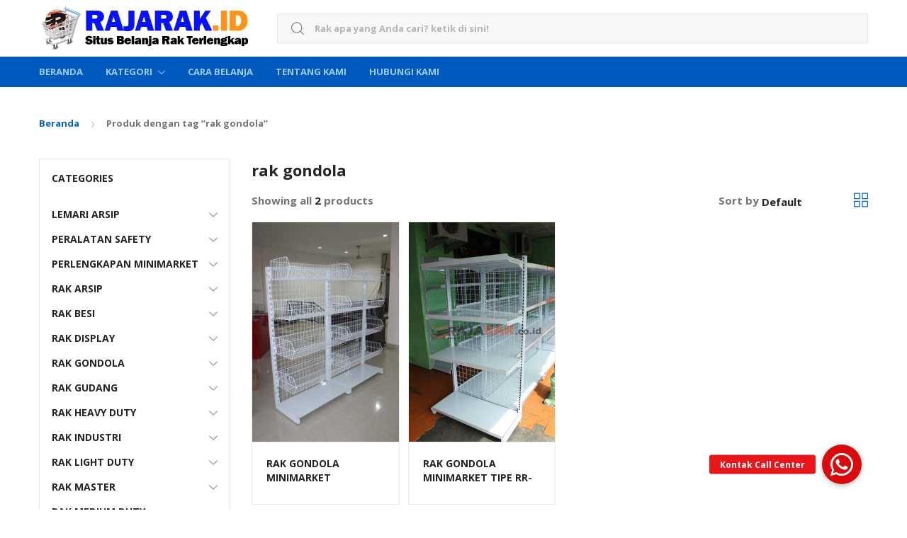

--- FILE ---
content_type: text/html; charset=UTF-8
request_url: https://www.rajarak.id/product-tag/rak-gondola/
body_size: 26279
content:
<!DOCTYPE html>
<html dir="ltr" lang="id" prefix="og: https://ogp.me/ns#">
<head>
<meta charset="UTF-8">
<meta name="viewport" content="width=device-width, initial-scale=1, shrink-to-fit=no">
<link rel="profile" href="http://gmpg.org/xfn/11">
<link rel="pingback" href="https://www.rajarak.id/xmlrpc.php">

<title>rak gondola - RAK MINIMARKET TOKO GONDOLA DISPLAY SUPERMARKET &amp; RAK BESI SIKU GUDANG</title>

		<!-- All in One SEO 4.9.2 - aioseo.com -->
	<meta name="robots" content="max-image-preview:large" />
	<link rel="canonical" href="https://www.rajarak.id/product-tag/rak-gondola/" />
	<meta name="generator" content="All in One SEO (AIOSEO) 4.9.2" />
		<script type="application/ld+json" class="aioseo-schema">
			{"@context":"https:\/\/schema.org","@graph":[{"@type":"BreadcrumbList","@id":"https:\/\/www.rajarak.id\/product-tag\/rak-gondola\/#breadcrumblist","itemListElement":[{"@type":"ListItem","@id":"https:\/\/www.rajarak.id#listItem","position":1,"name":"Home","item":"https:\/\/www.rajarak.id","nextItem":{"@type":"ListItem","@id":"https:\/\/www.rajarak.id\/shop-2\/#listItem","name":"Shop"}},{"@type":"ListItem","@id":"https:\/\/www.rajarak.id\/shop-2\/#listItem","position":2,"name":"Shop","item":"https:\/\/www.rajarak.id\/shop-2\/","nextItem":{"@type":"ListItem","@id":"https:\/\/www.rajarak.id\/product-tag\/rak-gondola\/#listItem","name":"rak gondola"},"previousItem":{"@type":"ListItem","@id":"https:\/\/www.rajarak.id#listItem","name":"Home"}},{"@type":"ListItem","@id":"https:\/\/www.rajarak.id\/product-tag\/rak-gondola\/#listItem","position":3,"name":"rak gondola","previousItem":{"@type":"ListItem","@id":"https:\/\/www.rajarak.id\/shop-2\/#listItem","name":"Shop"}}]},{"@type":"CollectionPage","@id":"https:\/\/www.rajarak.id\/product-tag\/rak-gondola\/#collectionpage","url":"https:\/\/www.rajarak.id\/product-tag\/rak-gondola\/","name":"rak gondola - RAK MINIMARKET TOKO GONDOLA DISPLAY SUPERMARKET & RAK BESI SIKU GUDANG","inLanguage":"id-ID","isPartOf":{"@id":"https:\/\/www.rajarak.id\/#website"},"breadcrumb":{"@id":"https:\/\/www.rajarak.id\/product-tag\/rak-gondola\/#breadcrumblist"}},{"@type":"Organization","@id":"https:\/\/www.rajarak.id\/#organization","name":"RAJARAK.ID | SITUS JUAL RAK ONLINE TERLENGKAP, MURAH & AMAN","description":"Jual Rak Minimarket, Rak Toko, Rak Supermarket, Rak Gondola, Rak Swalayan & Rak Besi Gudang Siku Lubang Serbaguna ke Seluruh Indonesia","url":"https:\/\/www.rajarak.id\/","logo":{"@type":"ImageObject","url":"https:\/\/www.rajarak.id\/wp-content\/uploads\/2019\/09\/logo-rajarak-id-baru2.png","@id":"https:\/\/www.rajarak.id\/product-tag\/rak-gondola\/#organizationLogo","width":450,"height":100,"caption":"logo-rajarak-id-baru2"},"image":{"@id":"https:\/\/www.rajarak.id\/product-tag\/rak-gondola\/#organizationLogo"}},{"@type":"WebSite","@id":"https:\/\/www.rajarak.id\/#website","url":"https:\/\/www.rajarak.id\/","name":"RAJARAK.ID | SITUS JUAL RAK ONLINE TERLENGKAP, MURAH & AMAN","description":"Jual Rak Minimarket, Rak Toko, Rak Supermarket, Rak Gondola, Rak Swalayan & Rak Besi Gudang Siku Lubang Serbaguna ke Seluruh Indonesia","inLanguage":"id-ID","publisher":{"@id":"https:\/\/www.rajarak.id\/#organization"}}]}
		</script>
		<!-- All in One SEO -->

<link rel='dns-prefetch' href='//cdnjs.cloudflare.com' />
<link rel='dns-prefetch' href='//fonts.googleapis.com' />
<link rel='preconnect' href='https://fonts.gstatic.com' crossorigin />
<link rel="alternate" type="application/rss+xml" title="RAK MINIMARKET TOKO GONDOLA DISPLAY SUPERMARKET &amp; RAK BESI SIKU GUDANG &raquo; Feed" href="https://www.rajarak.id/feed/" />
<link rel="alternate" type="application/rss+xml" title="Umpan RAK MINIMARKET TOKO GONDOLA DISPLAY SUPERMARKET &amp; RAK BESI SIKU GUDANG &raquo; rak gondola Tag" href="https://www.rajarak.id/product-tag/rak-gondola/feed/" />
		<!-- This site uses the Google Analytics by ExactMetrics plugin v8.11.1 - Using Analytics tracking - https://www.exactmetrics.com/ -->
							<script src="//www.googletagmanager.com/gtag/js?id=G-6GHMWQN06B"  data-cfasync="false" data-wpfc-render="false" type="text/javascript" async></script>
			<script data-cfasync="false" data-wpfc-render="false" type="text/javascript">
				var em_version = '8.11.1';
				var em_track_user = true;
				var em_no_track_reason = '';
								var ExactMetricsDefaultLocations = {"page_location":"https:\/\/www.rajarak.id\/product-tag\/rak-gondola\/"};
								if ( typeof ExactMetricsPrivacyGuardFilter === 'function' ) {
					var ExactMetricsLocations = (typeof ExactMetricsExcludeQuery === 'object') ? ExactMetricsPrivacyGuardFilter( ExactMetricsExcludeQuery ) : ExactMetricsPrivacyGuardFilter( ExactMetricsDefaultLocations );
				} else {
					var ExactMetricsLocations = (typeof ExactMetricsExcludeQuery === 'object') ? ExactMetricsExcludeQuery : ExactMetricsDefaultLocations;
				}

								var disableStrs = [
										'ga-disable-G-6GHMWQN06B',
									];

				/* Function to detect opted out users */
				function __gtagTrackerIsOptedOut() {
					for (var index = 0; index < disableStrs.length; index++) {
						if (document.cookie.indexOf(disableStrs[index] + '=true') > -1) {
							return true;
						}
					}

					return false;
				}

				/* Disable tracking if the opt-out cookie exists. */
				if (__gtagTrackerIsOptedOut()) {
					for (var index = 0; index < disableStrs.length; index++) {
						window[disableStrs[index]] = true;
					}
				}

				/* Opt-out function */
				function __gtagTrackerOptout() {
					for (var index = 0; index < disableStrs.length; index++) {
						document.cookie = disableStrs[index] + '=true; expires=Thu, 31 Dec 2099 23:59:59 UTC; path=/';
						window[disableStrs[index]] = true;
					}
				}

				if ('undefined' === typeof gaOptout) {
					function gaOptout() {
						__gtagTrackerOptout();
					}
				}
								window.dataLayer = window.dataLayer || [];

				window.ExactMetricsDualTracker = {
					helpers: {},
					trackers: {},
				};
				if (em_track_user) {
					function __gtagDataLayer() {
						dataLayer.push(arguments);
					}

					function __gtagTracker(type, name, parameters) {
						if (!parameters) {
							parameters = {};
						}

						if (parameters.send_to) {
							__gtagDataLayer.apply(null, arguments);
							return;
						}

						if (type === 'event') {
														parameters.send_to = exactmetrics_frontend.v4_id;
							var hookName = name;
							if (typeof parameters['event_category'] !== 'undefined') {
								hookName = parameters['event_category'] + ':' + name;
							}

							if (typeof ExactMetricsDualTracker.trackers[hookName] !== 'undefined') {
								ExactMetricsDualTracker.trackers[hookName](parameters);
							} else {
								__gtagDataLayer('event', name, parameters);
							}
							
						} else {
							__gtagDataLayer.apply(null, arguments);
						}
					}

					__gtagTracker('js', new Date());
					__gtagTracker('set', {
						'developer_id.dNDMyYj': true,
											});
					if ( ExactMetricsLocations.page_location ) {
						__gtagTracker('set', ExactMetricsLocations);
					}
										__gtagTracker('config', 'G-6GHMWQN06B', {"forceSSL":"true"} );
										window.gtag = __gtagTracker;										(function () {
						/* https://developers.google.com/analytics/devguides/collection/analyticsjs/ */
						/* ga and __gaTracker compatibility shim. */
						var noopfn = function () {
							return null;
						};
						var newtracker = function () {
							return new Tracker();
						};
						var Tracker = function () {
							return null;
						};
						var p = Tracker.prototype;
						p.get = noopfn;
						p.set = noopfn;
						p.send = function () {
							var args = Array.prototype.slice.call(arguments);
							args.unshift('send');
							__gaTracker.apply(null, args);
						};
						var __gaTracker = function () {
							var len = arguments.length;
							if (len === 0) {
								return;
							}
							var f = arguments[len - 1];
							if (typeof f !== 'object' || f === null || typeof f.hitCallback !== 'function') {
								if ('send' === arguments[0]) {
									var hitConverted, hitObject = false, action;
									if ('event' === arguments[1]) {
										if ('undefined' !== typeof arguments[3]) {
											hitObject = {
												'eventAction': arguments[3],
												'eventCategory': arguments[2],
												'eventLabel': arguments[4],
												'value': arguments[5] ? arguments[5] : 1,
											}
										}
									}
									if ('pageview' === arguments[1]) {
										if ('undefined' !== typeof arguments[2]) {
											hitObject = {
												'eventAction': 'page_view',
												'page_path': arguments[2],
											}
										}
									}
									if (typeof arguments[2] === 'object') {
										hitObject = arguments[2];
									}
									if (typeof arguments[5] === 'object') {
										Object.assign(hitObject, arguments[5]);
									}
									if ('undefined' !== typeof arguments[1].hitType) {
										hitObject = arguments[1];
										if ('pageview' === hitObject.hitType) {
											hitObject.eventAction = 'page_view';
										}
									}
									if (hitObject) {
										action = 'timing' === arguments[1].hitType ? 'timing_complete' : hitObject.eventAction;
										hitConverted = mapArgs(hitObject);
										__gtagTracker('event', action, hitConverted);
									}
								}
								return;
							}

							function mapArgs(args) {
								var arg, hit = {};
								var gaMap = {
									'eventCategory': 'event_category',
									'eventAction': 'event_action',
									'eventLabel': 'event_label',
									'eventValue': 'event_value',
									'nonInteraction': 'non_interaction',
									'timingCategory': 'event_category',
									'timingVar': 'name',
									'timingValue': 'value',
									'timingLabel': 'event_label',
									'page': 'page_path',
									'location': 'page_location',
									'title': 'page_title',
									'referrer' : 'page_referrer',
								};
								for (arg in args) {
																		if (!(!args.hasOwnProperty(arg) || !gaMap.hasOwnProperty(arg))) {
										hit[gaMap[arg]] = args[arg];
									} else {
										hit[arg] = args[arg];
									}
								}
								return hit;
							}

							try {
								f.hitCallback();
							} catch (ex) {
							}
						};
						__gaTracker.create = newtracker;
						__gaTracker.getByName = newtracker;
						__gaTracker.getAll = function () {
							return [];
						};
						__gaTracker.remove = noopfn;
						__gaTracker.loaded = true;
						window['__gaTracker'] = __gaTracker;
					})();
									} else {
										console.log("");
					(function () {
						function __gtagTracker() {
							return null;
						}

						window['__gtagTracker'] = __gtagTracker;
						window['gtag'] = __gtagTracker;
					})();
									}
			</script>
							<!-- / Google Analytics by ExactMetrics -->
		<style id='wp-img-auto-sizes-contain-inline-css' type='text/css'>
img:is([sizes=auto i],[sizes^="auto," i]){contain-intrinsic-size:3000px 1500px}
/*# sourceURL=wp-img-auto-sizes-contain-inline-css */
</style>
<link rel='stylesheet' id='dashicons-css' href='https://www.rajarak.id/wp-includes/css/dashicons.min.css?ver=6.9' type='text/css' media='all' />
<link rel='stylesheet' id='post-views-counter-frontend-css' href='https://www.rajarak.id/wp-content/plugins/post-views-counter/css/frontend.css?ver=1.7.1' type='text/css' media='all' />
<style id='wp-emoji-styles-inline-css' type='text/css'>

	img.wp-smiley, img.emoji {
		display: inline !important;
		border: none !important;
		box-shadow: none !important;
		height: 1em !important;
		width: 1em !important;
		margin: 0 0.07em !important;
		vertical-align: -0.1em !important;
		background: none !important;
		padding: 0 !important;
	}
/*# sourceURL=wp-emoji-styles-inline-css */
</style>
<style id='wp-block-library-inline-css' type='text/css'>
:root{--wp-block-synced-color:#7a00df;--wp-block-synced-color--rgb:122,0,223;--wp-bound-block-color:var(--wp-block-synced-color);--wp-editor-canvas-background:#ddd;--wp-admin-theme-color:#007cba;--wp-admin-theme-color--rgb:0,124,186;--wp-admin-theme-color-darker-10:#006ba1;--wp-admin-theme-color-darker-10--rgb:0,107,160.5;--wp-admin-theme-color-darker-20:#005a87;--wp-admin-theme-color-darker-20--rgb:0,90,135;--wp-admin-border-width-focus:2px}@media (min-resolution:192dpi){:root{--wp-admin-border-width-focus:1.5px}}.wp-element-button{cursor:pointer}:root .has-very-light-gray-background-color{background-color:#eee}:root .has-very-dark-gray-background-color{background-color:#313131}:root .has-very-light-gray-color{color:#eee}:root .has-very-dark-gray-color{color:#313131}:root .has-vivid-green-cyan-to-vivid-cyan-blue-gradient-background{background:linear-gradient(135deg,#00d084,#0693e3)}:root .has-purple-crush-gradient-background{background:linear-gradient(135deg,#34e2e4,#4721fb 50%,#ab1dfe)}:root .has-hazy-dawn-gradient-background{background:linear-gradient(135deg,#faaca8,#dad0ec)}:root .has-subdued-olive-gradient-background{background:linear-gradient(135deg,#fafae1,#67a671)}:root .has-atomic-cream-gradient-background{background:linear-gradient(135deg,#fdd79a,#004a59)}:root .has-nightshade-gradient-background{background:linear-gradient(135deg,#330968,#31cdcf)}:root .has-midnight-gradient-background{background:linear-gradient(135deg,#020381,#2874fc)}:root{--wp--preset--font-size--normal:16px;--wp--preset--font-size--huge:42px}.has-regular-font-size{font-size:1em}.has-larger-font-size{font-size:2.625em}.has-normal-font-size{font-size:var(--wp--preset--font-size--normal)}.has-huge-font-size{font-size:var(--wp--preset--font-size--huge)}.has-text-align-center{text-align:center}.has-text-align-left{text-align:left}.has-text-align-right{text-align:right}.has-fit-text{white-space:nowrap!important}#end-resizable-editor-section{display:none}.aligncenter{clear:both}.items-justified-left{justify-content:flex-start}.items-justified-center{justify-content:center}.items-justified-right{justify-content:flex-end}.items-justified-space-between{justify-content:space-between}.screen-reader-text{border:0;clip-path:inset(50%);height:1px;margin:-1px;overflow:hidden;padding:0;position:absolute;width:1px;word-wrap:normal!important}.screen-reader-text:focus{background-color:#ddd;clip-path:none;color:#444;display:block;font-size:1em;height:auto;left:5px;line-height:normal;padding:15px 23px 14px;text-decoration:none;top:5px;width:auto;z-index:100000}html :where(.has-border-color){border-style:solid}html :where([style*=border-top-color]){border-top-style:solid}html :where([style*=border-right-color]){border-right-style:solid}html :where([style*=border-bottom-color]){border-bottom-style:solid}html :where([style*=border-left-color]){border-left-style:solid}html :where([style*=border-width]){border-style:solid}html :where([style*=border-top-width]){border-top-style:solid}html :where([style*=border-right-width]){border-right-style:solid}html :where([style*=border-bottom-width]){border-bottom-style:solid}html :where([style*=border-left-width]){border-left-style:solid}html :where(img[class*=wp-image-]){height:auto;max-width:100%}:where(figure){margin:0 0 1em}html :where(.is-position-sticky){--wp-admin--admin-bar--position-offset:var(--wp-admin--admin-bar--height,0px)}@media screen and (max-width:600px){html :where(.is-position-sticky){--wp-admin--admin-bar--position-offset:0px}}

/*# sourceURL=wp-block-library-inline-css */
</style><style id='global-styles-inline-css' type='text/css'>
:root{--wp--preset--aspect-ratio--square: 1;--wp--preset--aspect-ratio--4-3: 4/3;--wp--preset--aspect-ratio--3-4: 3/4;--wp--preset--aspect-ratio--3-2: 3/2;--wp--preset--aspect-ratio--2-3: 2/3;--wp--preset--aspect-ratio--16-9: 16/9;--wp--preset--aspect-ratio--9-16: 9/16;--wp--preset--color--black: #000000;--wp--preset--color--cyan-bluish-gray: #abb8c3;--wp--preset--color--white: #ffffff;--wp--preset--color--pale-pink: #f78da7;--wp--preset--color--vivid-red: #cf2e2e;--wp--preset--color--luminous-vivid-orange: #ff6900;--wp--preset--color--luminous-vivid-amber: #fcb900;--wp--preset--color--light-green-cyan: #7bdcb5;--wp--preset--color--vivid-green-cyan: #00d084;--wp--preset--color--pale-cyan-blue: #8ed1fc;--wp--preset--color--vivid-cyan-blue: #0693e3;--wp--preset--color--vivid-purple: #9b51e0;--wp--preset--gradient--vivid-cyan-blue-to-vivid-purple: linear-gradient(135deg,rgb(6,147,227) 0%,rgb(155,81,224) 100%);--wp--preset--gradient--light-green-cyan-to-vivid-green-cyan: linear-gradient(135deg,rgb(122,220,180) 0%,rgb(0,208,130) 100%);--wp--preset--gradient--luminous-vivid-amber-to-luminous-vivid-orange: linear-gradient(135deg,rgb(252,185,0) 0%,rgb(255,105,0) 100%);--wp--preset--gradient--luminous-vivid-orange-to-vivid-red: linear-gradient(135deg,rgb(255,105,0) 0%,rgb(207,46,46) 100%);--wp--preset--gradient--very-light-gray-to-cyan-bluish-gray: linear-gradient(135deg,rgb(238,238,238) 0%,rgb(169,184,195) 100%);--wp--preset--gradient--cool-to-warm-spectrum: linear-gradient(135deg,rgb(74,234,220) 0%,rgb(151,120,209) 20%,rgb(207,42,186) 40%,rgb(238,44,130) 60%,rgb(251,105,98) 80%,rgb(254,248,76) 100%);--wp--preset--gradient--blush-light-purple: linear-gradient(135deg,rgb(255,206,236) 0%,rgb(152,150,240) 100%);--wp--preset--gradient--blush-bordeaux: linear-gradient(135deg,rgb(254,205,165) 0%,rgb(254,45,45) 50%,rgb(107,0,62) 100%);--wp--preset--gradient--luminous-dusk: linear-gradient(135deg,rgb(255,203,112) 0%,rgb(199,81,192) 50%,rgb(65,88,208) 100%);--wp--preset--gradient--pale-ocean: linear-gradient(135deg,rgb(255,245,203) 0%,rgb(182,227,212) 50%,rgb(51,167,181) 100%);--wp--preset--gradient--electric-grass: linear-gradient(135deg,rgb(202,248,128) 0%,rgb(113,206,126) 100%);--wp--preset--gradient--midnight: linear-gradient(135deg,rgb(2,3,129) 0%,rgb(40,116,252) 100%);--wp--preset--font-size--small: 13px;--wp--preset--font-size--medium: 20px;--wp--preset--font-size--large: 36px;--wp--preset--font-size--x-large: 42px;--wp--preset--spacing--20: 0.44rem;--wp--preset--spacing--30: 0.67rem;--wp--preset--spacing--40: 1rem;--wp--preset--spacing--50: 1.5rem;--wp--preset--spacing--60: 2.25rem;--wp--preset--spacing--70: 3.38rem;--wp--preset--spacing--80: 5.06rem;--wp--preset--shadow--natural: 6px 6px 9px rgba(0, 0, 0, 0.2);--wp--preset--shadow--deep: 12px 12px 50px rgba(0, 0, 0, 0.4);--wp--preset--shadow--sharp: 6px 6px 0px rgba(0, 0, 0, 0.2);--wp--preset--shadow--outlined: 6px 6px 0px -3px rgb(255, 255, 255), 6px 6px rgb(0, 0, 0);--wp--preset--shadow--crisp: 6px 6px 0px rgb(0, 0, 0);}:where(.is-layout-flex){gap: 0.5em;}:where(.is-layout-grid){gap: 0.5em;}body .is-layout-flex{display: flex;}.is-layout-flex{flex-wrap: wrap;align-items: center;}.is-layout-flex > :is(*, div){margin: 0;}body .is-layout-grid{display: grid;}.is-layout-grid > :is(*, div){margin: 0;}:where(.wp-block-columns.is-layout-flex){gap: 2em;}:where(.wp-block-columns.is-layout-grid){gap: 2em;}:where(.wp-block-post-template.is-layout-flex){gap: 1.25em;}:where(.wp-block-post-template.is-layout-grid){gap: 1.25em;}.has-black-color{color: var(--wp--preset--color--black) !important;}.has-cyan-bluish-gray-color{color: var(--wp--preset--color--cyan-bluish-gray) !important;}.has-white-color{color: var(--wp--preset--color--white) !important;}.has-pale-pink-color{color: var(--wp--preset--color--pale-pink) !important;}.has-vivid-red-color{color: var(--wp--preset--color--vivid-red) !important;}.has-luminous-vivid-orange-color{color: var(--wp--preset--color--luminous-vivid-orange) !important;}.has-luminous-vivid-amber-color{color: var(--wp--preset--color--luminous-vivid-amber) !important;}.has-light-green-cyan-color{color: var(--wp--preset--color--light-green-cyan) !important;}.has-vivid-green-cyan-color{color: var(--wp--preset--color--vivid-green-cyan) !important;}.has-pale-cyan-blue-color{color: var(--wp--preset--color--pale-cyan-blue) !important;}.has-vivid-cyan-blue-color{color: var(--wp--preset--color--vivid-cyan-blue) !important;}.has-vivid-purple-color{color: var(--wp--preset--color--vivid-purple) !important;}.has-black-background-color{background-color: var(--wp--preset--color--black) !important;}.has-cyan-bluish-gray-background-color{background-color: var(--wp--preset--color--cyan-bluish-gray) !important;}.has-white-background-color{background-color: var(--wp--preset--color--white) !important;}.has-pale-pink-background-color{background-color: var(--wp--preset--color--pale-pink) !important;}.has-vivid-red-background-color{background-color: var(--wp--preset--color--vivid-red) !important;}.has-luminous-vivid-orange-background-color{background-color: var(--wp--preset--color--luminous-vivid-orange) !important;}.has-luminous-vivid-amber-background-color{background-color: var(--wp--preset--color--luminous-vivid-amber) !important;}.has-light-green-cyan-background-color{background-color: var(--wp--preset--color--light-green-cyan) !important;}.has-vivid-green-cyan-background-color{background-color: var(--wp--preset--color--vivid-green-cyan) !important;}.has-pale-cyan-blue-background-color{background-color: var(--wp--preset--color--pale-cyan-blue) !important;}.has-vivid-cyan-blue-background-color{background-color: var(--wp--preset--color--vivid-cyan-blue) !important;}.has-vivid-purple-background-color{background-color: var(--wp--preset--color--vivid-purple) !important;}.has-black-border-color{border-color: var(--wp--preset--color--black) !important;}.has-cyan-bluish-gray-border-color{border-color: var(--wp--preset--color--cyan-bluish-gray) !important;}.has-white-border-color{border-color: var(--wp--preset--color--white) !important;}.has-pale-pink-border-color{border-color: var(--wp--preset--color--pale-pink) !important;}.has-vivid-red-border-color{border-color: var(--wp--preset--color--vivid-red) !important;}.has-luminous-vivid-orange-border-color{border-color: var(--wp--preset--color--luminous-vivid-orange) !important;}.has-luminous-vivid-amber-border-color{border-color: var(--wp--preset--color--luminous-vivid-amber) !important;}.has-light-green-cyan-border-color{border-color: var(--wp--preset--color--light-green-cyan) !important;}.has-vivid-green-cyan-border-color{border-color: var(--wp--preset--color--vivid-green-cyan) !important;}.has-pale-cyan-blue-border-color{border-color: var(--wp--preset--color--pale-cyan-blue) !important;}.has-vivid-cyan-blue-border-color{border-color: var(--wp--preset--color--vivid-cyan-blue) !important;}.has-vivid-purple-border-color{border-color: var(--wp--preset--color--vivid-purple) !important;}.has-vivid-cyan-blue-to-vivid-purple-gradient-background{background: var(--wp--preset--gradient--vivid-cyan-blue-to-vivid-purple) !important;}.has-light-green-cyan-to-vivid-green-cyan-gradient-background{background: var(--wp--preset--gradient--light-green-cyan-to-vivid-green-cyan) !important;}.has-luminous-vivid-amber-to-luminous-vivid-orange-gradient-background{background: var(--wp--preset--gradient--luminous-vivid-amber-to-luminous-vivid-orange) !important;}.has-luminous-vivid-orange-to-vivid-red-gradient-background{background: var(--wp--preset--gradient--luminous-vivid-orange-to-vivid-red) !important;}.has-very-light-gray-to-cyan-bluish-gray-gradient-background{background: var(--wp--preset--gradient--very-light-gray-to-cyan-bluish-gray) !important;}.has-cool-to-warm-spectrum-gradient-background{background: var(--wp--preset--gradient--cool-to-warm-spectrum) !important;}.has-blush-light-purple-gradient-background{background: var(--wp--preset--gradient--blush-light-purple) !important;}.has-blush-bordeaux-gradient-background{background: var(--wp--preset--gradient--blush-bordeaux) !important;}.has-luminous-dusk-gradient-background{background: var(--wp--preset--gradient--luminous-dusk) !important;}.has-pale-ocean-gradient-background{background: var(--wp--preset--gradient--pale-ocean) !important;}.has-electric-grass-gradient-background{background: var(--wp--preset--gradient--electric-grass) !important;}.has-midnight-gradient-background{background: var(--wp--preset--gradient--midnight) !important;}.has-small-font-size{font-size: var(--wp--preset--font-size--small) !important;}.has-medium-font-size{font-size: var(--wp--preset--font-size--medium) !important;}.has-large-font-size{font-size: var(--wp--preset--font-size--large) !important;}.has-x-large-font-size{font-size: var(--wp--preset--font-size--x-large) !important;}
/*# sourceURL=global-styles-inline-css */
</style>

<style id='classic-theme-styles-inline-css' type='text/css'>
/*! This file is auto-generated */
.wp-block-button__link{color:#fff;background-color:#32373c;border-radius:9999px;box-shadow:none;text-decoration:none;padding:calc(.667em + 2px) calc(1.333em + 2px);font-size:1.125em}.wp-block-file__button{background:#32373c;color:#fff;text-decoration:none}
/*# sourceURL=/wp-includes/css/classic-themes.min.css */
</style>
<link rel='stylesheet' id='buttonizer_frontend_style-css' href='https://www.rajarak.id/wp-content/plugins/buttonizer-multifunctional-button/assets/legacy/frontend.css?v=2bf00396b0c1ac7592c6916e5b67b30d&#038;ver=6.9' type='text/css' media='all' />
<link rel='stylesheet' id='buttonizer-icon-library-css' href='https://cdnjs.cloudflare.com/ajax/libs/font-awesome/5.15.4/css/all.min.css?ver=6.9' type='text/css' media='all' integrity='sha512-1ycn6IcaQQ40/MKBW2W4Rhis/DbILU74C1vSrLJxCq57o941Ym01SwNsOMqvEBFlcgUa6xLiPY/NS5R+E6ztJQ==' crossorigin='anonymous' />
<link rel='stylesheet' id='contact-form-7-css' href='https://www.rajarak.id/wp-content/plugins/contact-form-7/includes/css/styles.css?ver=6.1.4' type='text/css' media='all' />
<style id='woocommerce-inline-inline-css' type='text/css'>
.woocommerce form .form-row .required { visibility: visible; }
/*# sourceURL=woocommerce-inline-inline-css */
</style>
<link rel='stylesheet' id='tokoo-style-css' href='https://www.rajarak.id/wp-content/themes/tokoo/style.css?ver=1.1.18' type='text/css' media='all' />
<link rel='stylesheet' id='tokoo-color-css' href='https://www.rajarak.id/wp-content/themes/tokoo/assets/css/colors/blue.css?ver=1.1.18' type='text/css' media='all' />
<link rel='stylesheet' id='tokoo-fontawesome-css' href='https://www.rajarak.id/wp-content/themes/tokoo/assets/css/fontawesome-all.css?ver=1.1.18' type='text/css' media='all' />
<link rel='stylesheet' id='tokoo-flaticon-css' href='https://www.rajarak.id/wp-content/themes/tokoo/assets/css/flaticon.css?ver=1.1.18' type='text/css' media='all' />
<link rel='stylesheet' id='tokoo-woocommerce-style-css' href='https://www.rajarak.id/wp-content/themes/tokoo/assets/css/woocommerce.css?ver=1.1.18' type='text/css' media='all' />
<link rel="preload" as="style" href="https://fonts.googleapis.com/css?family=Open%20Sans:700&#038;subset=latin&#038;display=swap&#038;ver=1615533927" /><link rel="stylesheet" href="https://fonts.googleapis.com/css?family=Open%20Sans:700&#038;subset=latin&#038;display=swap&#038;ver=1615533927" media="print" onload="this.media='all'"><noscript><link rel="stylesheet" href="https://fonts.googleapis.com/css?family=Open%20Sans:700&#038;subset=latin&#038;display=swap&#038;ver=1615533927" /></noscript><link rel='stylesheet' id='kc-general-css' href='https://www.rajarak.id/wp-content/plugins/kingcomposer/assets/frontend/css/kingcomposer.min.css?ver=2.9.6' type='text/css' media='all' />
<link rel='stylesheet' id='kc-animate-css' href='https://www.rajarak.id/wp-content/plugins/kingcomposer/assets/css/animate.css?ver=2.9.6' type='text/css' media='all' />
<link rel='stylesheet' id='kc-icon-1-css' href='https://www.rajarak.id/wp-content/plugins/kingcomposer/assets/css/icons.css?ver=2.9.6' type='text/css' media='all' />
<script type="text/javascript" src="https://www.rajarak.id/wp-content/plugins/google-analytics-dashboard-for-wp/assets/js/frontend-gtag.min.js?ver=8.11.1" id="exactmetrics-frontend-script-js" async="async" data-wp-strategy="async"></script>
<script data-cfasync="false" data-wpfc-render="false" type="text/javascript" id='exactmetrics-frontend-script-js-extra'>/* <![CDATA[ */
var exactmetrics_frontend = {"js_events_tracking":"true","download_extensions":"zip,mp3,mpeg,pdf,docx,pptx,xlsx,rar","inbound_paths":"[{\"path\":\"\\\/go\\\/\",\"label\":\"affiliate\"},{\"path\":\"\\\/recommend\\\/\",\"label\":\"affiliate\"}]","home_url":"https:\/\/www.rajarak.id","hash_tracking":"false","v4_id":"G-6GHMWQN06B"};/* ]]> */
</script>
<script type="text/javascript" src="https://www.rajarak.id/wp-includes/js/jquery/jquery.min.js?ver=3.7.1" id="jquery-core-js"></script>
<script type="text/javascript" src="https://www.rajarak.id/wp-includes/js/jquery/jquery-migrate.min.js?ver=3.4.1" id="jquery-migrate-js"></script>
<script type="text/javascript" src="https://www.rajarak.id/wp-content/plugins/woocommerce/assets/js/jquery-blockui/jquery.blockUI.min.js?ver=2.7.0-wc.10.4.3" id="wc-jquery-blockui-js" defer="defer" data-wp-strategy="defer"></script>
<script type="text/javascript" id="wc-add-to-cart-js-extra">
/* <![CDATA[ */
var wc_add_to_cart_params = {"ajax_url":"/wp-admin/admin-ajax.php","wc_ajax_url":"/?wc-ajax=%%endpoint%%","i18n_view_cart":"Lihat keranjang","cart_url":"https://www.rajarak.id/cart-2/","is_cart":"","cart_redirect_after_add":"no"};
//# sourceURL=wc-add-to-cart-js-extra
/* ]]> */
</script>
<script type="text/javascript" src="https://www.rajarak.id/wp-content/plugins/woocommerce/assets/js/frontend/add-to-cart.min.js?ver=10.4.3" id="wc-add-to-cart-js" defer="defer" data-wp-strategy="defer"></script>
<script type="text/javascript" src="https://www.rajarak.id/wp-content/plugins/woocommerce/assets/js/js-cookie/js.cookie.min.js?ver=2.1.4-wc.10.4.3" id="wc-js-cookie-js" defer="defer" data-wp-strategy="defer"></script>
<script type="text/javascript" id="woocommerce-js-extra">
/* <![CDATA[ */
var woocommerce_params = {"ajax_url":"/wp-admin/admin-ajax.php","wc_ajax_url":"/?wc-ajax=%%endpoint%%","i18n_password_show":"Tampilkan kata sandi","i18n_password_hide":"Sembunyikan kata sandi"};
//# sourceURL=woocommerce-js-extra
/* ]]> */
</script>
<script type="text/javascript" src="https://www.rajarak.id/wp-content/plugins/woocommerce/assets/js/frontend/woocommerce.min.js?ver=10.4.3" id="woocommerce-js" defer="defer" data-wp-strategy="defer"></script>
<script type="text/javascript" src="https://www.rajarak.id/wp-content/themes/tokoo/assets/js/wc-quantity-increment.min.js?ver%5B0%5D=jquery" id="wcqi-js-js"></script>
<script type="text/javascript" src="https://www.rajarak.id/wp-content/themes/tokoo/assets/js/lib/number-polyfill.min.js?ver=6.9" id="wcqi-number-polyfill-js"></script>
<link rel="https://api.w.org/" href="https://www.rajarak.id/wp-json/" /><link rel="alternate" title="JSON" type="application/json" href="https://www.rajarak.id/wp-json/wp/v2/product_tag/2975" /><link rel="EditURI" type="application/rsd+xml" title="RSD" href="https://www.rajarak.id/xmlrpc.php?rsd" />
<meta name="generator" content="WordPress 6.9" />
<meta name="generator" content="WooCommerce 10.4.3" />
<meta name="generator" content="Redux 4.5.9" /><script type="text/javascript">var kc_script_data={ajax_url:"https://www.rajarak.id/wp-admin/admin-ajax.php"}</script>	<noscript><style>.woocommerce-product-gallery{ opacity: 1 !important; }</style></noscript>
	<meta name="generator" content="Powered by Slider Revolution 6.7.13 - responsive, Mobile-Friendly Slider Plugin for WordPress with comfortable drag and drop interface." />
<link rel="icon" href="https://www.rajarak.id/wp-content/uploads/2019/08/cropped-logo-rajarak-id-favicon-32x32.png" sizes="32x32" />
<link rel="icon" href="https://www.rajarak.id/wp-content/uploads/2019/08/cropped-logo-rajarak-id-favicon-192x192.png" sizes="192x192" />
<link rel="apple-touch-icon" href="https://www.rajarak.id/wp-content/uploads/2019/08/cropped-logo-rajarak-id-favicon-180x180.png" />
<meta name="msapplication-TileImage" content="https://www.rajarak.id/wp-content/uploads/2019/08/cropped-logo-rajarak-id-favicon-270x270.png" />
<script>function setREVStartSize(e){
			//window.requestAnimationFrame(function() {
				window.RSIW = window.RSIW===undefined ? window.innerWidth : window.RSIW;
				window.RSIH = window.RSIH===undefined ? window.innerHeight : window.RSIH;
				try {
					var pw = document.getElementById(e.c).parentNode.offsetWidth,
						newh;
					pw = pw===0 || isNaN(pw) || (e.l=="fullwidth" || e.layout=="fullwidth") ? window.RSIW : pw;
					e.tabw = e.tabw===undefined ? 0 : parseInt(e.tabw);
					e.thumbw = e.thumbw===undefined ? 0 : parseInt(e.thumbw);
					e.tabh = e.tabh===undefined ? 0 : parseInt(e.tabh);
					e.thumbh = e.thumbh===undefined ? 0 : parseInt(e.thumbh);
					e.tabhide = e.tabhide===undefined ? 0 : parseInt(e.tabhide);
					e.thumbhide = e.thumbhide===undefined ? 0 : parseInt(e.thumbhide);
					e.mh = e.mh===undefined || e.mh=="" || e.mh==="auto" ? 0 : parseInt(e.mh,0);
					if(e.layout==="fullscreen" || e.l==="fullscreen")
						newh = Math.max(e.mh,window.RSIH);
					else{
						e.gw = Array.isArray(e.gw) ? e.gw : [e.gw];
						for (var i in e.rl) if (e.gw[i]===undefined || e.gw[i]===0) e.gw[i] = e.gw[i-1];
						e.gh = e.el===undefined || e.el==="" || (Array.isArray(e.el) && e.el.length==0)? e.gh : e.el;
						e.gh = Array.isArray(e.gh) ? e.gh : [e.gh];
						for (var i in e.rl) if (e.gh[i]===undefined || e.gh[i]===0) e.gh[i] = e.gh[i-1];
											
						var nl = new Array(e.rl.length),
							ix = 0,
							sl;
						e.tabw = e.tabhide>=pw ? 0 : e.tabw;
						e.thumbw = e.thumbhide>=pw ? 0 : e.thumbw;
						e.tabh = e.tabhide>=pw ? 0 : e.tabh;
						e.thumbh = e.thumbhide>=pw ? 0 : e.thumbh;
						for (var i in e.rl) nl[i] = e.rl[i]<window.RSIW ? 0 : e.rl[i];
						sl = nl[0];
						for (var i in nl) if (sl>nl[i] && nl[i]>0) { sl = nl[i]; ix=i;}
						var m = pw>(e.gw[ix]+e.tabw+e.thumbw) ? 1 : (pw-(e.tabw+e.thumbw)) / (e.gw[ix]);
						newh =  (e.gh[ix] * m) + (e.tabh + e.thumbh);
					}
					var el = document.getElementById(e.c);
					if (el!==null && el) el.style.height = newh+"px";
					el = document.getElementById(e.c+"_wrapper");
					if (el!==null && el) {
						el.style.height = newh+"px";
						el.style.display = "block";
					}
				} catch(e){
					console.log("Failure at Presize of Slider:" + e)
				}
			//});
		  };</script>
			<style type="text/css">

				h1, .h1,
				h2, .h2,
				h3, .h3,
				h4, .h4,
				h5, .h5,
				h6, .h6{
					font-family: Open Sans !important;
					font-weight: 700 !important;
				}

				body {
					font-family: Open Sans !important;
				}

			</style>
			<link rel='stylesheet' id='wc-blocks-style-css' href='https://www.rajarak.id/wp-content/plugins/woocommerce/assets/client/blocks/wc-blocks.css?ver=wc-10.4.3' type='text/css' media='all' />
<link rel='stylesheet' id='redux-custom-fonts-css' href='//www.rajarak.id/wp-content/uploads/redux/custom-fonts/fonts.css?ver=1674523034' type='text/css' media='all' />
<link rel='stylesheet' id='rs-plugin-settings-css' href='//www.rajarak.id/wp-content/plugins/revslider/sr6/assets/css/rs6.css?ver=6.7.13' type='text/css' media='all' />
<style id='rs-plugin-settings-inline-css' type='text/css'>
#rs-demo-id {}
/*# sourceURL=rs-plugin-settings-inline-css */
</style>
</head>
<body class="archive tax-product_tag term-rak-gondola term-2975 wp-custom-logo wp-theme-tokoo theme-tokoo kc-css-system woocommerce woocommerce-page woocommerce-no-js redux-active single-product-without-feature left-sidebar  woocommerce-active woocommerce-shop">
<div class="off-canvas-wrapper">
<div id="page" class="hfeed site">
    
    <header class="site-header header-v4">
        <div class="desktop-only">
            		<div class="top-bar">
			<div class="container">
				<div class="top-bar-inner"></div>
			</div>
		</div>
						<div class="tokoo-sticky-wrap">
					<div class="masthead masthead-v3">
			<div class="container">
				<div class="masthead-inner">
						<div class="site-branding">
		<a href="https://www.rajarak.id/" class="custom-logo-link" rel="home"><img width="450" height="100" src="https://www.rajarak.id/wp-content/uploads/2019/09/logo-rajarak-id-baru2.png" class="custom-logo" alt="logo-rajarak-id-baru2" decoding="async" srcset="https://www.rajarak.id/wp-content/uploads/2019/09/logo-rajarak-id-baru2.png 450w, https://www.rajarak.id/wp-content/uploads/2019/09/logo-rajarak-id-baru2-300x67.png 300w, https://www.rajarak.id/wp-content/uploads/2019/09/logo-rajarak-id-baru2-260x58.png 260w" sizes="(max-width: 450px) 100vw, 450px" /></a>		</div>
				<div class="header-search">
		<div class="widget woocommerce widget_product_search"><form role="search" method="get" class="search-form woocommerce-product-search" action="https://www.rajarak.id/">
	<label class="screen-reader-text" for="woocommerce-product-search-field-0">Search for:</label>
	<input type="search" id="woocommerce-product-search-field-0" class="search-field" placeholder="Rak apa yang Anda cari? ketik di sini!" value="" name="s" />
	<button class="search-submit" type="submit" value="Search"><i class="flaticon-magnifying-glass"></i></button>
	<input type="hidden" name="post_type" value="product" />
    </form>
</div>		</div>
		<div class="secondary-nav">
			<div class="secondary-nav-inner">
				<ul class="secondary-nav-menu">
																		</ul>
			</div>
		</div>
						</div>
			</div>
		</div>
					</div><!-- /.tokoo-sticky-wrap -->
					<div class="primary-nav">
			<div class="container">
				<div class="primary-nav-inner">
				<ul id="menu-menu-utama" class="primary-nav-menu"><li id="menu-item-16857" class="menu-item menu-item-type-custom menu-item-object-custom menu-item-home menu-item-16857"><a href="https://www.rajarak.id/">Beranda</a></li>
<li id="menu-item-20462" class="menu-item menu-item-type-custom menu-item-object-custom menu-item-has-children menu-item-20462"><a href="https://www.rajarak.id/product-category">Kategori</a>
<ul class="sub-menu">
	<li id="menu-item-20499" class="menu-item menu-item-type-post_type menu-item-object-static_block menu-item-20499"><a href="https://www.rajarak.id/static_block/produk-megamenu/">Produk Berdasarkan Kategori</a><div class="yamm-content"><style type="text/css">@media only screen and (min-width: 1000px) and (max-width: 5000px){body.kc-css-system .kc-css-2635169{width: 25%;}body.kc-css-system .kc-css-2556424{width: 25%;}body.kc-css-system .kc-css-2296369{width: 25%;}body.kc-css-system .kc-css-1806504{width: 25%;}}</style><section class="kc-elm kc-css-3611463 kc_row"><div class="kc-row-container  kc-container"><div class="kc-wrap-columns"><div class="kc-elm kc-css-2635169 kc_col-sm-3 kc_column kc_col-sm-3"><div class="kc-col-container"><div class="widget widget_nav_menu kc-elm kc-css-404080"><div class="menu-produk-1-container"><ul id="menu-produk-5" class="menu"><li class="menu-item menu-item-type-taxonomy menu-item-object-product_cat menu-item-20535"><a href="https://www.rajarak.id/product-category/rak-aksesoris/">Rak Aksesoris</a></li>
<li class="menu-item menu-item-type-taxonomy menu-item-object-product_cat menu-item-20537"><a href="https://www.rajarak.id/product-category/rak-baju/">Rak Baju</a></li>
<li class="menu-item menu-item-type-taxonomy menu-item-object-product_cat menu-item-20538"><a href="https://www.rajarak.id/product-category/rak-ban/">Rak Ban</a></li>
<li class="menu-item menu-item-type-taxonomy menu-item-object-product_cat menu-item-20539"><a href="https://www.rajarak.id/product-category/rak-buffet/">Rak Buffet</a></li>
<li class="menu-item menu-item-type-taxonomy menu-item-object-product_cat menu-item-20540"><a href="https://www.rajarak.id/product-category/rak-buku/">Rak Buku</a></li>
<li class="menu-item menu-item-type-taxonomy menu-item-object-product_cat menu-item-20541"><a href="https://www.rajarak.id/product-category/rak-dapur/">Rak Dapur</a></li>
<li class="menu-item menu-item-type-taxonomy menu-item-object-product_cat menu-item-20542"><a href="https://www.rajarak.id/product-category/rak-dinding/">Rak Dinding</a></li>
<li class="menu-item menu-item-type-taxonomy menu-item-object-product_cat menu-item-20543"><a href="https://www.rajarak.id/product-category/rak-dispenser/">Rak Dispenser</a></li>
</ul></div></div></div></div><div class="kc-elm kc-css-2556424 kc_col-sm-3 kc_column kc_col-sm-3"><div class="kc-col-container"><div class="widget widget_nav_menu kc-elm kc-css-3395914"><div class="menu-produk-2-container"><ul id="menu-produk-6" class="menu"><li class="menu-item menu-item-type-taxonomy menu-item-object-product_cat menu-item-20544"><a href="https://www.rajarak.id/product-category/rak-elektronik/">Rak Elektronik</a></li>
<li class="menu-item menu-item-type-taxonomy menu-item-object-product_cat menu-item-20545"><a href="https://www.rajarak.id/product-category/rak-galon/">Rak Galon</a></li>
<li class="menu-item menu-item-type-taxonomy menu-item-object-product_cat menu-item-20546"><a href="https://www.rajarak.id/product-category/rak-gantung/">Rak Gantung</a></li>
<li class="menu-item menu-item-type-taxonomy menu-item-object-product_cat menu-item-20547"><a href="https://www.rajarak.id/product-category/rak-gudang/">Rak Gudang</a></li>
<li class="menu-item menu-item-type-taxonomy menu-item-object-product_cat menu-item-20548"><a href="https://www.rajarak.id/product-category/rak-helm/">Rak Helm</a></li>
<li class="menu-item menu-item-type-taxonomy menu-item-object-product_cat menu-item-20549"><a href="https://www.rajarak.id/product-category/rak-interior/">Rak Interior</a></li>
<li class="menu-item menu-item-type-taxonomy menu-item-object-product_cat menu-item-20550"><a href="https://www.rajarak.id/product-category/rak-kamar-mandi/">Rak Kamar Mandi</a></li>
<li class="menu-item menu-item-type-taxonomy menu-item-object-product_cat menu-item-20551"><a href="https://www.rajarak.id/product-category/rak-kantor/">Rak Kantor</a></li>
</ul></div></div></div></div><div class="kc-elm kc-css-2296369 kc_col-sm-3 kc_column kc_col-sm-3"><div class="kc-col-container"><div class="widget widget_nav_menu kc-elm kc-css-2924695"><div class="menu-produk-3-container"><ul id="menu-produk-7" class="menu"><li class="menu-item menu-item-type-taxonomy menu-item-object-product_cat menu-item-20553"><a href="https://www.rajarak.id/product-category/rak-lemari/">Rak Lemari</a></li>
<li class="menu-item menu-item-type-taxonomy menu-item-object-product_cat menu-item-20554"><a href="https://www.rajarak.id/product-category/rak-mainan-anak/">Rak Mainan Anak</a></li>
<li class="menu-item menu-item-type-taxonomy menu-item-object-product_cat menu-item-20555"><a href="https://www.rajarak.id/product-category/rak-majalah/">Rak Majalah</a></li>
<li class="menu-item menu-item-type-taxonomy menu-item-object-product_cat menu-item-20556"><a href="https://www.rajarak.id/product-category/rak-perpustakaan/">Rak Perpustakaan</a></li>
<li class="menu-item menu-item-type-taxonomy menu-item-object-product_cat menu-item-20557"><a href="https://www.rajarak.id/product-category/rak-pot-bunga/">Rak Pot Bunga</a></li>
<li class="menu-item menu-item-type-taxonomy menu-item-object-product_cat menu-item-20558"><a href="https://www.rajarak.id/product-category/rak-promosi/">Rak Promosi</a></li>
<li class="menu-item menu-item-type-taxonomy menu-item-object-product_cat menu-item-20559"><a href="https://www.rajarak.id/product-category/rak-rotan/">Rak Rotan</a></li>
</ul></div></div></div></div><div class="kc-elm kc-css-1806504 kc_col-sm-3 kc_column kc_col-sm-3"><div class="kc-col-container"><div class="widget widget_nav_menu kc-elm kc-css-502584"><div class="menu-produk-4-container"><ul id="menu-produk-8" class="menu"><li class="menu-item menu-item-type-taxonomy menu-item-object-product_cat menu-item-20560"><a href="https://www.rajarak.id/product-category/rak-rumah-sakit/">Rak Rumah Sakit</a></li>
<li class="menu-item menu-item-type-taxonomy menu-item-object-product_cat menu-item-20561"><a href="https://www.rajarak.id/product-category/rak-sepatu/">Rak Sepatu</a></li>
<li class="menu-item menu-item-type-taxonomy menu-item-object-product_cat menu-item-20562"><a href="https://www.rajarak.id/product-category/rak-sepeda/">Rak Sepeda</a></li>
<li class="menu-item menu-item-type-taxonomy menu-item-object-product_cat menu-item-20563"><a href="https://www.rajarak.id/product-category/rak-serbaguna/">Rak Serbaguna</a></li>
<li class="menu-item menu-item-type-taxonomy menu-item-object-product_cat menu-item-20564"><a href="https://www.rajarak.id/product-category/rak-shabby/">Rak Shabby</a></li>
<li class="menu-item menu-item-type-taxonomy menu-item-object-product_cat menu-item-20565"><a href="https://www.rajarak.id/product-category/rak-spareparts/">Rak Spareparts</a></li>
<li class="menu-item menu-item-type-taxonomy menu-item-object-product_cat menu-item-20566"><a href="https://www.rajarak.id/product-category/rak-sudut/">Rak Sudut</a></li>
<li class="menu-item menu-item-type-taxonomy menu-item-object-product_cat menu-item-20567"><a href="https://www.rajarak.id/product-category/rak-toko/">Rak Toko</a></li>
</ul></div></div></div></div></div></div></section></div></li>
	<li id="menu-item-20461" class="menu-item menu-item-type-post_type menu-item-object-static_block menu-item-20461"><a href="https://www.rajarak.id/static_block/pages-megamenu/">Brand</a><div class="yamm-content"><style type="text/css">@media only screen and (min-width: 1000px) and (max-width: 5000px){body.kc-css-system .kc-css-3412806{width: 25%;}body.kc-css-system .kc-css-2442365{width: 25%;}body.kc-css-system .kc-css-1118778{width: 25%;}body.kc-css-system .kc-css-347533{width: 25%;}}body.kc-css-system .kc-css-718049{text-align: justify;background: transparent url(https://www.rajarak.id/wp-admin/admin-ajax.php?action=kc_get_thumbn&type=filter_url&id=%2Fwp-content%2Fuploads%2F2019%2F09%2Flogo-rajarak-id-baru2.png) bottom right/100px no-repeat scroll;}</style><section class="kc-elm kc-css-718049 kc_row"><div class="kc-row-container  kc-container"><div class="kc-wrap-columns"><div class="kc-elm kc-css-3412806 kc_col-sm-3 kc_column kc_col-sm-3"><div class="kc-col-container"><div class="widget widget_nav_menu kc-elm kc-css-2307837"><div class="menu-brand-1-container"><ul id="menu-brand-5" class="menu"><li class="menu-item menu-item-type-taxonomy menu-item-object-product_cat menu-item-20428"><a href="https://www.rajarak.id/product-category/brand/rak-alba/">ALBA</a></li>
<li class="menu-item menu-item-type-taxonomy menu-item-object-product_cat menu-item-20429"><a href="https://www.rajarak.id/product-category/brand/rak-angola/">ANGOLA</a></li>
<li class="menu-item menu-item-type-taxonomy menu-item-object-product_cat menu-item-20430"><a href="https://www.rajarak.id/product-category/brand/rak-anya-living/">ANYA LIVING</a></li>
<li class="menu-item menu-item-type-taxonomy menu-item-object-product_cat menu-item-20431"><a href="https://www.rajarak.id/product-category/brand/rak-atria/">ATRIA</a></li>
<li class="menu-item menu-item-type-taxonomy menu-item-object-product_cat menu-item-20432"><a href="https://www.rajarak.id/product-category/brand/rak-bubble-star/">BUBBLE STAR</a></li>
<li class="menu-item menu-item-type-taxonomy menu-item-object-product_cat menu-item-20433"><a href="https://www.rajarak.id/product-category/brand/rak-chitose/">CHITOSE</a></li>
<li class="menu-item menu-item-type-taxonomy menu-item-object-product_cat menu-item-20435"><a href="https://www.rajarak.id/product-category/brand/rak-dragon/">DRAGON</a></li>
</ul></div></div></div></div><div class="kc-elm kc-css-2442365 kc_col-sm-3 kc_column kc_col-sm-3"><div class="kc-col-container"><div class="widget widget_nav_menu kc-elm kc-css-149818"><div class="menu-brand-2-container"><ul id="menu-brand-6" class="menu"><li class="menu-item menu-item-type-taxonomy menu-item-object-product_cat menu-item-20464"><a href="https://www.rajarak.id/product-category/brand/rak-eon/">EON</a></li>
<li class="menu-item menu-item-type-taxonomy menu-item-object-product_cat menu-item-20465"><a href="https://www.rajarak.id/product-category/brand/rak-funika/">FUNIKA</a></li>
<li class="menu-item menu-item-type-taxonomy menu-item-object-product_cat menu-item-20466"><a href="https://www.rajarak.id/product-category/brand/rak-green-leaf/">GREEN LEAF</a></li>
<li class="menu-item menu-item-type-taxonomy menu-item-object-product_cat menu-item-20467"><a href="https://www.rajarak.id/product-category/brand/rak-ikea/">IKEA</a></li>
<li class="menu-item menu-item-type-taxonomy menu-item-object-product_cat menu-item-20468"><a href="https://www.rajarak.id/product-category/brand/rak-joyko/">JOYKO</a></li>
<li class="menu-item menu-item-type-taxonomy menu-item-object-product_cat menu-item-20469"><a href="https://www.rajarak.id/product-category/brand/rak-kenmaster/">KENMASTER</a></li>
<li class="menu-item menu-item-type-taxonomy menu-item-object-product_cat menu-item-20470"><a href="https://www.rajarak.id/product-category/brand/rak-krisbow/">KRISBOW</a></li>
<li class="menu-item menu-item-type-taxonomy menu-item-object-product_cat menu-item-20471"><a href="https://www.rajarak.id/product-category/brand/rak-liveo/">LIVEO</a></li>
<li class="menu-item menu-item-type-taxonomy menu-item-object-product_cat menu-item-20494"><a href="https://www.rajarak.id/product-category/brand/rak-livien/">LIVIEN</a></li>
</ul></div></div></div></div><div class="kc-elm kc-css-1118778 kc_col-sm-3 kc_column kc_col-sm-3"><div class="kc-col-container"><div class="widget widget_nav_menu kc-elm kc-css-2813433"><div class="menu-brand-3-container"><ul id="menu-brand-7" class="menu"><li class="menu-item menu-item-type-taxonomy menu-item-object-product_cat menu-item-20474"><a href="https://www.rajarak.id/product-category/brand/rak-lock-lock/">LOCK &amp; LOCK</a></li>
<li class="menu-item menu-item-type-taxonomy menu-item-object-product_cat menu-item-20475"><a href="https://www.rajarak.id/product-category/brand/rak-lunar/">LUNAR</a></li>
<li class="menu-item menu-item-type-taxonomy menu-item-object-product_cat menu-item-20476"><a href="https://www.rajarak.id/product-category/brand/rak-master/">MASTER</a></li>
<li class="menu-item menu-item-type-taxonomy menu-item-object-product_cat menu-item-20477"><a href="https://www.rajarak.id/product-category/brand/rak-master-space/">MASTER SPACE</a></li>
<li class="menu-item menu-item-type-taxonomy menu-item-object-product_cat menu-item-20478"><a href="https://www.rajarak.id/product-category/brand/rak-melody/">MELODY</a></li>
<li class="menu-item menu-item-type-taxonomy menu-item-object-product_cat menu-item-20479"><a href="https://www.rajarak.id/product-category/brand/rak-metropolis/">METROPOLIS</a></li>
<li class="menu-item menu-item-type-taxonomy menu-item-object-product_cat menu-item-20480"><a href="https://www.rajarak.id/product-category/brand/rak-micoe/">MICOE</a></li>
</ul></div></div></div></div><div class="kc-elm kc-css-347533 kc_col-sm-3 kc_column kc_col-sm-3"><div class="kc-col-container"><div class="widget widget_nav_menu kc-elm kc-css-3861536"><div class="menu-brand-4-container"><ul id="menu-brand-8" class="menu"><li class="menu-item menu-item-type-taxonomy menu-item-object-product_cat menu-item-20481"><a href="https://www.rajarak.id/product-category/brand/rak-modelline/">MODELLINE</a></li>
<li class="menu-item menu-item-type-taxonomy menu-item-object-product_cat menu-item-20482"><a href="https://www.rajarak.id/product-category/brand/rak-modera/">MODERA</a></li>
<li class="menu-item menu-item-type-taxonomy menu-item-object-product_cat menu-item-20483"><a href="https://www.rajarak.id/product-category/brand/rak-naiba/">NAIBA</a></li>
<li class="menu-item menu-item-type-taxonomy menu-item-object-product_cat menu-item-20485"><a href="https://www.rajarak.id/product-category/brand/rak-olymplast/">OLYMPLAST</a></li>
<li class="menu-item menu-item-type-taxonomy menu-item-object-product_cat menu-item-20487"><a href="https://www.rajarak.id/product-category/brand/rak-prodesign/">PRO DESIGN</a></li>
</ul></div></div></div></div></div></div></section></div></li>
</ul>
</li>
<li id="menu-item-19130" class="menu-item menu-item-type-post_type menu-item-object-page menu-item-19130"><a href="https://www.rajarak.id/cara-belanja/">Cara Belanja</a></li>
<li id="menu-item-20533" class="menu-item menu-item-type-post_type menu-item-object-page menu-item-20533"><a href="https://www.rajarak.id/tentang-kami/">Tentang Kami</a></li>
<li id="menu-item-20534" class="menu-item menu-item-type-post_type menu-item-object-page menu-item-20534"><a href="https://www.rajarak.id/hubungi-kami/">Hubungi Kami</a></li>
</ul>				</div>
			</div>
		</div>
		        </div>

        			<div class="tokoo-sticky-wrap">
						<div class="handheld-only">
				<div class="container">
										<div class="handheld-header">
								<div class="off-canvas-navigation-wrapper">
				<div class="off-canvas-navbar-toggle-buttons clearfix">
					<button class="navbar-toggler navbar-toggle-hamburger " type="button">
						<i class="navbar-toggler-icon"></i>
					</button>
					<button class="navbar-toggler navbar-toggle-close " type="button">
						<i class="glyph-icon flaticon-close"></i>
					</button>
				</div>
				<div class="off-canvas-navigation" id="default-oc-header">
					<ul id="menu-menu-utama-1" class="nav yamm"><li class="menu-item menu-item-type-custom menu-item-object-custom menu-item-home menu-item-16857"><a href="https://www.rajarak.id/">Beranda</a></li>
<li class="menu-item menu-item-type-custom menu-item-object-custom menu-item-has-children menu-item-20462"><a href="https://www.rajarak.id/product-category">Kategori</a>
<ul class="sub-menu">
	<li class="menu-item menu-item-type-post_type menu-item-object-static_block menu-item-20499"><a href="https://www.rajarak.id/static_block/produk-megamenu/">Produk Berdasarkan Kategori</a><div class="yamm-content"><style type="text/css">@media only screen and (min-width: 1000px) and (max-width: 5000px){body.kc-css-system .kc-css-2635169{width: 25%;}body.kc-css-system .kc-css-2556424{width: 25%;}body.kc-css-system .kc-css-2296369{width: 25%;}body.kc-css-system .kc-css-1806504{width: 25%;}}</style><section class="kc-elm kc-css-3611463 kc_row"><div class="kc-row-container  kc-container"><div class="kc-wrap-columns"><div class="kc-elm kc-css-2635169 kc_col-sm-3 kc_column kc_col-sm-3"><div class="kc-col-container"><div class="widget widget_nav_menu kc-elm kc-css-404080"><div class="menu-produk-1-container"><ul id="menu-produk-5" class="menu"><li class="menu-item menu-item-type-taxonomy menu-item-object-product_cat menu-item-20535"><a href="https://www.rajarak.id/product-category/rak-aksesoris/">Rak Aksesoris</a></li>
<li class="menu-item menu-item-type-taxonomy menu-item-object-product_cat menu-item-20537"><a href="https://www.rajarak.id/product-category/rak-baju/">Rak Baju</a></li>
<li class="menu-item menu-item-type-taxonomy menu-item-object-product_cat menu-item-20538"><a href="https://www.rajarak.id/product-category/rak-ban/">Rak Ban</a></li>
<li class="menu-item menu-item-type-taxonomy menu-item-object-product_cat menu-item-20539"><a href="https://www.rajarak.id/product-category/rak-buffet/">Rak Buffet</a></li>
<li class="menu-item menu-item-type-taxonomy menu-item-object-product_cat menu-item-20540"><a href="https://www.rajarak.id/product-category/rak-buku/">Rak Buku</a></li>
<li class="menu-item menu-item-type-taxonomy menu-item-object-product_cat menu-item-20541"><a href="https://www.rajarak.id/product-category/rak-dapur/">Rak Dapur</a></li>
<li class="menu-item menu-item-type-taxonomy menu-item-object-product_cat menu-item-20542"><a href="https://www.rajarak.id/product-category/rak-dinding/">Rak Dinding</a></li>
<li class="menu-item menu-item-type-taxonomy menu-item-object-product_cat menu-item-20543"><a href="https://www.rajarak.id/product-category/rak-dispenser/">Rak Dispenser</a></li>
</ul></div></div></div></div><div class="kc-elm kc-css-2556424 kc_col-sm-3 kc_column kc_col-sm-3"><div class="kc-col-container"><div class="widget widget_nav_menu kc-elm kc-css-3395914"><div class="menu-produk-2-container"><ul id="menu-produk-6" class="menu"><li class="menu-item menu-item-type-taxonomy menu-item-object-product_cat menu-item-20544"><a href="https://www.rajarak.id/product-category/rak-elektronik/">Rak Elektronik</a></li>
<li class="menu-item menu-item-type-taxonomy menu-item-object-product_cat menu-item-20545"><a href="https://www.rajarak.id/product-category/rak-galon/">Rak Galon</a></li>
<li class="menu-item menu-item-type-taxonomy menu-item-object-product_cat menu-item-20546"><a href="https://www.rajarak.id/product-category/rak-gantung/">Rak Gantung</a></li>
<li class="menu-item menu-item-type-taxonomy menu-item-object-product_cat menu-item-20547"><a href="https://www.rajarak.id/product-category/rak-gudang/">Rak Gudang</a></li>
<li class="menu-item menu-item-type-taxonomy menu-item-object-product_cat menu-item-20548"><a href="https://www.rajarak.id/product-category/rak-helm/">Rak Helm</a></li>
<li class="menu-item menu-item-type-taxonomy menu-item-object-product_cat menu-item-20549"><a href="https://www.rajarak.id/product-category/rak-interior/">Rak Interior</a></li>
<li class="menu-item menu-item-type-taxonomy menu-item-object-product_cat menu-item-20550"><a href="https://www.rajarak.id/product-category/rak-kamar-mandi/">Rak Kamar Mandi</a></li>
<li class="menu-item menu-item-type-taxonomy menu-item-object-product_cat menu-item-20551"><a href="https://www.rajarak.id/product-category/rak-kantor/">Rak Kantor</a></li>
</ul></div></div></div></div><div class="kc-elm kc-css-2296369 kc_col-sm-3 kc_column kc_col-sm-3"><div class="kc-col-container"><div class="widget widget_nav_menu kc-elm kc-css-2924695"><div class="menu-produk-3-container"><ul id="menu-produk-7" class="menu"><li class="menu-item menu-item-type-taxonomy menu-item-object-product_cat menu-item-20553"><a href="https://www.rajarak.id/product-category/rak-lemari/">Rak Lemari</a></li>
<li class="menu-item menu-item-type-taxonomy menu-item-object-product_cat menu-item-20554"><a href="https://www.rajarak.id/product-category/rak-mainan-anak/">Rak Mainan Anak</a></li>
<li class="menu-item menu-item-type-taxonomy menu-item-object-product_cat menu-item-20555"><a href="https://www.rajarak.id/product-category/rak-majalah/">Rak Majalah</a></li>
<li class="menu-item menu-item-type-taxonomy menu-item-object-product_cat menu-item-20556"><a href="https://www.rajarak.id/product-category/rak-perpustakaan/">Rak Perpustakaan</a></li>
<li class="menu-item menu-item-type-taxonomy menu-item-object-product_cat menu-item-20557"><a href="https://www.rajarak.id/product-category/rak-pot-bunga/">Rak Pot Bunga</a></li>
<li class="menu-item menu-item-type-taxonomy menu-item-object-product_cat menu-item-20558"><a href="https://www.rajarak.id/product-category/rak-promosi/">Rak Promosi</a></li>
<li class="menu-item menu-item-type-taxonomy menu-item-object-product_cat menu-item-20559"><a href="https://www.rajarak.id/product-category/rak-rotan/">Rak Rotan</a></li>
</ul></div></div></div></div><div class="kc-elm kc-css-1806504 kc_col-sm-3 kc_column kc_col-sm-3"><div class="kc-col-container"><div class="widget widget_nav_menu kc-elm kc-css-502584"><div class="menu-produk-4-container"><ul id="menu-produk-8" class="menu"><li class="menu-item menu-item-type-taxonomy menu-item-object-product_cat menu-item-20560"><a href="https://www.rajarak.id/product-category/rak-rumah-sakit/">Rak Rumah Sakit</a></li>
<li class="menu-item menu-item-type-taxonomy menu-item-object-product_cat menu-item-20561"><a href="https://www.rajarak.id/product-category/rak-sepatu/">Rak Sepatu</a></li>
<li class="menu-item menu-item-type-taxonomy menu-item-object-product_cat menu-item-20562"><a href="https://www.rajarak.id/product-category/rak-sepeda/">Rak Sepeda</a></li>
<li class="menu-item menu-item-type-taxonomy menu-item-object-product_cat menu-item-20563"><a href="https://www.rajarak.id/product-category/rak-serbaguna/">Rak Serbaguna</a></li>
<li class="menu-item menu-item-type-taxonomy menu-item-object-product_cat menu-item-20564"><a href="https://www.rajarak.id/product-category/rak-shabby/">Rak Shabby</a></li>
<li class="menu-item menu-item-type-taxonomy menu-item-object-product_cat menu-item-20565"><a href="https://www.rajarak.id/product-category/rak-spareparts/">Rak Spareparts</a></li>
<li class="menu-item menu-item-type-taxonomy menu-item-object-product_cat menu-item-20566"><a href="https://www.rajarak.id/product-category/rak-sudut/">Rak Sudut</a></li>
<li class="menu-item menu-item-type-taxonomy menu-item-object-product_cat menu-item-20567"><a href="https://www.rajarak.id/product-category/rak-toko/">Rak Toko</a></li>
</ul></div></div></div></div></div></div></section></div></li>
	<li class="menu-item menu-item-type-post_type menu-item-object-static_block menu-item-20461"><a href="https://www.rajarak.id/static_block/pages-megamenu/">Brand</a><div class="yamm-content"><style type="text/css">@media only screen and (min-width: 1000px) and (max-width: 5000px){body.kc-css-system .kc-css-3412806{width: 25%;}body.kc-css-system .kc-css-2442365{width: 25%;}body.kc-css-system .kc-css-1118778{width: 25%;}body.kc-css-system .kc-css-347533{width: 25%;}}body.kc-css-system .kc-css-718049{text-align: justify;background: transparent url(https://www.rajarak.id/wp-admin/admin-ajax.php?action=kc_get_thumbn&type=filter_url&id=%2Fwp-content%2Fuploads%2F2019%2F09%2Flogo-rajarak-id-baru2.png) bottom right/100px no-repeat scroll;}</style><section class="kc-elm kc-css-718049 kc_row"><div class="kc-row-container  kc-container"><div class="kc-wrap-columns"><div class="kc-elm kc-css-3412806 kc_col-sm-3 kc_column kc_col-sm-3"><div class="kc-col-container"><div class="widget widget_nav_menu kc-elm kc-css-2307837"><div class="menu-brand-1-container"><ul id="menu-brand-5" class="menu"><li class="menu-item menu-item-type-taxonomy menu-item-object-product_cat menu-item-20428"><a href="https://www.rajarak.id/product-category/brand/rak-alba/">ALBA</a></li>
<li class="menu-item menu-item-type-taxonomy menu-item-object-product_cat menu-item-20429"><a href="https://www.rajarak.id/product-category/brand/rak-angola/">ANGOLA</a></li>
<li class="menu-item menu-item-type-taxonomy menu-item-object-product_cat menu-item-20430"><a href="https://www.rajarak.id/product-category/brand/rak-anya-living/">ANYA LIVING</a></li>
<li class="menu-item menu-item-type-taxonomy menu-item-object-product_cat menu-item-20431"><a href="https://www.rajarak.id/product-category/brand/rak-atria/">ATRIA</a></li>
<li class="menu-item menu-item-type-taxonomy menu-item-object-product_cat menu-item-20432"><a href="https://www.rajarak.id/product-category/brand/rak-bubble-star/">BUBBLE STAR</a></li>
<li class="menu-item menu-item-type-taxonomy menu-item-object-product_cat menu-item-20433"><a href="https://www.rajarak.id/product-category/brand/rak-chitose/">CHITOSE</a></li>
<li class="menu-item menu-item-type-taxonomy menu-item-object-product_cat menu-item-20435"><a href="https://www.rajarak.id/product-category/brand/rak-dragon/">DRAGON</a></li>
</ul></div></div></div></div><div class="kc-elm kc-css-2442365 kc_col-sm-3 kc_column kc_col-sm-3"><div class="kc-col-container"><div class="widget widget_nav_menu kc-elm kc-css-149818"><div class="menu-brand-2-container"><ul id="menu-brand-6" class="menu"><li class="menu-item menu-item-type-taxonomy menu-item-object-product_cat menu-item-20464"><a href="https://www.rajarak.id/product-category/brand/rak-eon/">EON</a></li>
<li class="menu-item menu-item-type-taxonomy menu-item-object-product_cat menu-item-20465"><a href="https://www.rajarak.id/product-category/brand/rak-funika/">FUNIKA</a></li>
<li class="menu-item menu-item-type-taxonomy menu-item-object-product_cat menu-item-20466"><a href="https://www.rajarak.id/product-category/brand/rak-green-leaf/">GREEN LEAF</a></li>
<li class="menu-item menu-item-type-taxonomy menu-item-object-product_cat menu-item-20467"><a href="https://www.rajarak.id/product-category/brand/rak-ikea/">IKEA</a></li>
<li class="menu-item menu-item-type-taxonomy menu-item-object-product_cat menu-item-20468"><a href="https://www.rajarak.id/product-category/brand/rak-joyko/">JOYKO</a></li>
<li class="menu-item menu-item-type-taxonomy menu-item-object-product_cat menu-item-20469"><a href="https://www.rajarak.id/product-category/brand/rak-kenmaster/">KENMASTER</a></li>
<li class="menu-item menu-item-type-taxonomy menu-item-object-product_cat menu-item-20470"><a href="https://www.rajarak.id/product-category/brand/rak-krisbow/">KRISBOW</a></li>
<li class="menu-item menu-item-type-taxonomy menu-item-object-product_cat menu-item-20471"><a href="https://www.rajarak.id/product-category/brand/rak-liveo/">LIVEO</a></li>
<li class="menu-item menu-item-type-taxonomy menu-item-object-product_cat menu-item-20494"><a href="https://www.rajarak.id/product-category/brand/rak-livien/">LIVIEN</a></li>
</ul></div></div></div></div><div class="kc-elm kc-css-1118778 kc_col-sm-3 kc_column kc_col-sm-3"><div class="kc-col-container"><div class="widget widget_nav_menu kc-elm kc-css-2813433"><div class="menu-brand-3-container"><ul id="menu-brand-7" class="menu"><li class="menu-item menu-item-type-taxonomy menu-item-object-product_cat menu-item-20474"><a href="https://www.rajarak.id/product-category/brand/rak-lock-lock/">LOCK &amp; LOCK</a></li>
<li class="menu-item menu-item-type-taxonomy menu-item-object-product_cat menu-item-20475"><a href="https://www.rajarak.id/product-category/brand/rak-lunar/">LUNAR</a></li>
<li class="menu-item menu-item-type-taxonomy menu-item-object-product_cat menu-item-20476"><a href="https://www.rajarak.id/product-category/brand/rak-master/">MASTER</a></li>
<li class="menu-item menu-item-type-taxonomy menu-item-object-product_cat menu-item-20477"><a href="https://www.rajarak.id/product-category/brand/rak-master-space/">MASTER SPACE</a></li>
<li class="menu-item menu-item-type-taxonomy menu-item-object-product_cat menu-item-20478"><a href="https://www.rajarak.id/product-category/brand/rak-melody/">MELODY</a></li>
<li class="menu-item menu-item-type-taxonomy menu-item-object-product_cat menu-item-20479"><a href="https://www.rajarak.id/product-category/brand/rak-metropolis/">METROPOLIS</a></li>
<li class="menu-item menu-item-type-taxonomy menu-item-object-product_cat menu-item-20480"><a href="https://www.rajarak.id/product-category/brand/rak-micoe/">MICOE</a></li>
</ul></div></div></div></div><div class="kc-elm kc-css-347533 kc_col-sm-3 kc_column kc_col-sm-3"><div class="kc-col-container"><div class="widget widget_nav_menu kc-elm kc-css-3861536"><div class="menu-brand-4-container"><ul id="menu-brand-8" class="menu"><li class="menu-item menu-item-type-taxonomy menu-item-object-product_cat menu-item-20481"><a href="https://www.rajarak.id/product-category/brand/rak-modelline/">MODELLINE</a></li>
<li class="menu-item menu-item-type-taxonomy menu-item-object-product_cat menu-item-20482"><a href="https://www.rajarak.id/product-category/brand/rak-modera/">MODERA</a></li>
<li class="menu-item menu-item-type-taxonomy menu-item-object-product_cat menu-item-20483"><a href="https://www.rajarak.id/product-category/brand/rak-naiba/">NAIBA</a></li>
<li class="menu-item menu-item-type-taxonomy menu-item-object-product_cat menu-item-20485"><a href="https://www.rajarak.id/product-category/brand/rak-olymplast/">OLYMPLAST</a></li>
<li class="menu-item menu-item-type-taxonomy menu-item-object-product_cat menu-item-20487"><a href="https://www.rajarak.id/product-category/brand/rak-prodesign/">PRO DESIGN</a></li>
</ul></div></div></div></div></div></div></section></div></li>
</ul>
</li>
<li class="menu-item menu-item-type-post_type menu-item-object-page menu-item-19130"><a href="https://www.rajarak.id/cara-belanja/">Cara Belanja</a></li>
<li class="menu-item menu-item-type-post_type menu-item-object-page menu-item-20533"><a href="https://www.rajarak.id/tentang-kami/">Tentang Kami</a></li>
<li class="menu-item menu-item-type-post_type menu-item-object-page menu-item-20534"><a href="https://www.rajarak.id/hubungi-kami/">Hubungi Kami</a></li>
</ul>				</div>
			</div>
						<div class="site-branding">
				<a href="https://www.rajarak.id/" class="header-logo-link" rel="home">
					<img src="https://www.rajarak.id/wp-content/uploads/2019/09/logo-rajarak-id-baru2.png" alt="RAK MINIMARKET TOKO GONDOLA DISPLAY SUPERMARKET &amp; RAK BESI SIKU GUDANG" width="450" height="100" />
				</a>
			</div>
					<div class="handheld-header-links">
			<ul class="columns-1">
									<li class="search">
						<a href="">Search</a>		<div class="header-search">
		<div class="widget woocommerce widget_product_search"><form role="search" method="get" class="search-form woocommerce-product-search" action="https://www.rajarak.id/">
	<label class="screen-reader-text" for="woocommerce-product-search-field-1">Search for:</label>
	<input type="search" id="woocommerce-product-search-field-1" class="search-field" placeholder="Rak apa yang Anda cari? ketik di sini!" value="" name="s" />
	<button class="search-submit" type="submit" value="Search"><i class="flaticon-magnifying-glass"></i></button>
	<input type="hidden" name="post_type" value="product" />
    </form>
</div>		</div>
							</li>
							</ul>
		</div>
							</div>
				</div>
			</div>
						</div><!-- /.tokoo-sticky-wrap -->
			    
    </header><!-- #masthead -->

    <div id="content" class="site-content" tabindex="-1">
        <div class="container">
            <nav class="woocommerce-breadcrumb" aria-label="Breadcrumb"><a href="https://www.rajarak.id">Beranda</a><span class="delimiter"><i class="flaticon-arrows-1"></i></span>Produk dengan tag &ldquo;rak gondola&rdquo;</nav>            <div class="site-content-inner"><div id="primary" class="content-area"><main id="main" class="site-main" role="main"><header class="woocommerce-products-header">
	
	</header>
<div class="woocommerce-notices-wrapper"></div><h2 class="woocommerce-products-header__title page-title">rak gondola</h2><div class="shop-control-bar">
            <div class="handheld-sidebar-toggle"><button class="btn sidebar-toggler" type="button"><i class="fas fa-sliders-h"></i><span>Filters</span></button></div>            <div class="shop-control-bar-left"><p class="woocommerce-result-count">
            Showing all <strong>2</strong> products        </p></div>
            <div class="shop-control-bar-right">        <div class="tokoo-wc-catalog-ordering">
            Sort by <form class="woocommerce-ordering" method="get">
		<select
		name="orderby"
		class="orderby"
					aria-label="Pesanan toko"
			>
					<option value="menu_order"  selected='selected'>Default</option>
					<option value="popularity" >Popularity</option>
					<option value="rating" >Average rating</option>
					<option value="date" >Newness</option>
					<option value="price" >Price: low to high</option>
					<option value="price-desc" >Price: high to low</option>
			</select>
	<input type="hidden" name="paged" value="1" />
	</form>
        </div>        <ul class="shop-view-switcher">
                    <li><a id="tokoo-shop-view-switcher-grid" class="active" data-toggle="tab" title="Grid View" href="#tokoo-shop-view-content"><i class="flaticon-squares"></i></a></li>
                </ul>
        </div>
            
        </div><div id="tokoo-shop-view-content" class="grid-view"><ul class="products columns-4">
<li class="product type-product post-698 status-publish first instock product_cat-rak-gondola product_cat-rak-gondola-bali product_cat-rak-gondola-bandung product_cat-rak-gondola-bekasi product_cat-rak-gondola-bogor product_cat-rak-gondola-jakarta product_cat-rak-gondola-keranjang product_cat-rak-gondola-lampung product_cat-rak-gondola-makassar product_cat-rak-gondola-semarang product_cat-rak-gondola-surabaya product_cat-rak-gondola-swalayan product_cat-rak-gondola-tangerang product_cat-rak-gondola-terdekat product_cat-rak-gondola-yogyakarta product_cat-rak-minimarket product_cat-rak-minimarket-keranjang product_tag-rak-basket-gondola product_tag-rak-end-gondola product_tag-rak-gondola product_tag-rak-gondola-alfamart product_tag-rak-gondola-alfamidi product_tag-rak-gondola-ambon product_tag-rak-gondola-balikpapan product_tag-rak-gondola-banda-aceh product_tag-rak-gondola-bandar-lampung product_tag-rak-gondola-bandung product_tag-rak-gondola-banjarmasin product_tag-rak-gondola-banyumas product_tag-rak-gondola-basket product_tag-rak-gondola-batam product_tag-rak-gondola-bekasi product_tag-rak-gondola-bengkulu product_tag-rak-gondola-bogor product_tag-rak-gondola-bukittinggi product_tag-rak-gondola-cirebon product_tag-rak-gondola-denpasar-bali product_tag-rak-gondola-depok product_tag-rak-gondola-double product_tag-rak-gondola-dumai-riau product_tag-rak-gondola-gorontalo product_tag-rak-gondola-indomaret product_tag-rak-gondola-jakarta product_tag-rak-gondola-jambi product_tag-rak-gondola-jayapura-papua product_tag-rak-gondola-kendari product_tag-rak-gondola-keranjang product_tag-rak-gondola-kupang-ntt product_tag-rak-gondola-lampung product_tag-rak-gondola-makassar product_tag-rak-gondola-malang-jatim product_tag-rak-gondola-manado product_tag-rak-gondola-manokwari product_tag-rak-gondola-mataram-ntb product_tag-rak-gondola-medan-sumut product_tag-rak-gondola-merauke product_tag-rak-gondola-minimarket product_tag-rak-gondola-minimarket-keranjang product_tag-rak-gondola-padang-sumbar product_tag-rak-gondola-palangkaraya product_tag-rak-gondola-palembang product_tag-rak-gondola-palu-sulteng product_tag-rak-gondola-pangkalpinang-bangka-belitung product_tag-rak-gondola-pasuruan product_tag-rak-gondola-pekanbaru-riau product_tag-rak-gondola-ponorogo product_tag-rak-gondola-pontianak product_tag-rak-gondola-purwokerto product_tag-rak-gondola-samarinda product_tag-rak-gondola-semarang product_tag-rak-gondola-serang-banten product_tag-rak-gondola-single product_tag-rak-gondola-sofifi-maluku-utara product_tag-rak-gondola-sorong-papua-barat-daya product_tag-rak-gondola-surabaya product_tag-rak-gondola-tangerang product_tag-rak-gondola-tangerang-selatan product_tag-rak-gondola-tanjung-selor-kaltara product_tag-rak-gondola-tanjungpinang-kepri product_tag-rak-gondola-ternate-tidore product_tag-rak-gondola-yogyakarta has-post-thumbnail shipping-taxable product-type-simple">
	<div class="product-outer">
            <div class="product-inner"><div class="product-header"><a href="https://www.rajarak.id/product/rak-gondola-minimarket-keranjang-display-toko-swalayan/" class="woocommerce-LoopProduct-link woocommerce-loop-product__link"><img width="500" height="750" src="https://www.rajarak.id/wp-content/uploads/2018/07/RAK-GONDOLA-MINIMARKET-KERANJANG-DISPLAY-TOKO-SWALAYAN-5-500x750.jpg" class="attachment-woocommerce_thumbnail size-woocommerce_thumbnail" alt="RAK GONDOLA MINIMARKET KERANJANG DISPLAY TOKO SWALAYAN | RAJA RAK INDONESIA | RAJARAK.ID" decoding="async" fetchpriority="high" srcset="https://www.rajarak.id/wp-content/uploads/2018/07/RAK-GONDOLA-MINIMARKET-KERANJANG-DISPLAY-TOKO-SWALAYAN-5-500x750.jpg 500w, https://www.rajarak.id/wp-content/uploads/2018/07/RAK-GONDOLA-MINIMARKET-KERANJANG-DISPLAY-TOKO-SWALAYAN-5-200x300.jpg 200w, https://www.rajarak.id/wp-content/uploads/2018/07/RAK-GONDOLA-MINIMARKET-KERANJANG-DISPLAY-TOKO-SWALAYAN-5.jpg 512w" sizes="(max-width: 500px) 100vw, 500px" /></a></div><!-- /.product-header --><div class="product-body"><a href="https://www.rajarak.id/product/rak-gondola-minimarket-keranjang-display-toko-swalayan/" class="woocommerce-LoopProduct-link woocommerce-loop-product__link"><h2 class="woocommerce-loop-product__title">RAK GONDOLA MINIMARKET KERANJANG DISPLAY TOKO SWALAYAN</h2><div class="woocommerce-product-details__short-description">
	<p>RAK GONDOLA MINIMARKET KERANJANG DISPLAY TOKO SWALAYAN adalah jenis rak display toko yang mengombinasikan shelving (rak datar) dengan keranjang besi sebagai media penataan produk. Keranjang besi ini memungkinkan produk ditata secara terbuka, mudah dilihat, dan mudah diambil oleh konsumen.</p>
<p>Rak ini sangat populer di:</p>
<ul>
<li>Minimarket &amp; toko swalayan</li>
<li>Toko kelontong modern</li>
<li>Toko snack &amp; makanan ringan</li>
<li>Toko roti &amp; bakery</li>
<li>Toko kebutuhan rumah tangga</li>
</ul>
<p>Dengan desain gondola (bisa single atau double), rak ini dapat diletakkan di tengah ruangan maupun di area tertentu untuk menciptakan alur belanja yang efektif.</p>
<hr />
<p><strong><a href="http://rajarak.id">RAJARAK.ID</a> &amp; <a href="http://rajarakindonesia.com">RAJARAKINDONESIA.COM</a></strong></p>
</div>

</a></div><!-- /.product-body --><div class="product-footer">
<a href="https://www.rajarak.id/product/rak-gondola-minimarket-keranjang-display-toko-swalayan/" class="button btn-action product_type_simple">View Product</a>	<span id="woocommerce_loop_add_to_cart_link_describedby_698" class="screen-reader-text">
			</span>
</div><!-- /.product-footer --></div><!-- /.product-inner -->
    </div><!-- /.product-outer --></li>
<li class="product type-product post-5949 status-publish instock product_cat-rak-minimarket product_cat-rak-minimarket-ambon product_cat-rak-minimarket-balikpapan product_cat-rak-minimarket-banda-aceh product_cat-rak-minimarket-bandung product_cat-rak-minimarket-banjarmasin product_cat-rak-minimarket-batam product_cat-rak-minimarket-bekasi product_cat-rak-minimarket-bengkulu product_cat-rak-minimarket-bogor product_cat-rak-minimarket-cirebon product_cat-rak-minimarket-denpasar-bali product_cat-rak-minimarket-gorontalo product_cat-rak-minimarket-jakarta product_cat-rak-minimarket-jambi product_cat-rak-minimarket-jayapura product_cat-rak-minimarket-kendari product_cat-rak-minimarket-klaten product_cat-rak-minimarket-kupang-ntt product_cat-rak-minimarket-lampung product_cat-rak-minimarket-makassar product_cat-rak-minimarket-manado product_cat-rak-minimarket-manokwari product_cat-rak-minimarket-mataram-ntb product_cat-rak-minimarket-medan product_cat-rak-minimarket-merauke product_cat-rak-minimarket-nabire product_cat-rak-minimarket-padang product_cat-rak-minimarket-palangkaraya product_cat-rak-minimarket-palembang product_cat-rak-minimarket-palu product_cat-rak-minimarket-pangkalpinang product_cat-rak-minimarket-pekanbaru product_cat-rak-minimarket-pontianak product_cat-rak-minimarket-samarinda product_cat-rak-minimarket-semarang product_cat-rak-minimarket-sofifi product_cat-rak-minimarket-sorong product_cat-rak-minimarket-surabaya product_cat-rak-minimarket-tangerang product_cat-rak-minimarket-tanjung-selor product_cat-rak-minimarket-tanjungpinang product_cat-rak-minimarket-ternate-tidore product_cat-rak-minimarket-timika product_cat-rak-minimarket-wamena product_cat-rak-minimarket-yogyakarta product_tag-agen-rak-minimarket-di-pontianak product_tag-alat-rak-minimarket product_tag-harga-rak-minimarket-cianjur product_tag-harga-rak-minimarket-cirebon product_tag-jual-rak-minimarket-ciamis product_tag-jual-rak-minimarket-cilacap product_tag-jual-rak-minimarket-cilegon product_tag-jual-rak-minimarket-cirebon product_tag-raja-rak-minimarket-com product_tag-rak-gondola product_tag-rak-gondola-harga-ekonomis product_tag-rak-gondola-minimarket product_tag-rak-gondola-murah product_tag-rak-gondola-toko product_tag-rak-minimarket product_tag-rak-minimarket-ace-hardware product_tag-rak-minimarket-bali product_tag-rak-minimarket-bandung product_tag-rak-minimarket-banjarmasin product_tag-rak-minimarket-bekasi product_tag-rak-minimarket-bengkulu product_tag-rak-minimarket-besi product_tag-rak-minimarket-bogor product_tag-rak-minimarket-bojonegoro product_tag-rak-minimarket-ciamis product_tag-rak-minimarket-cilacap product_tag-rak-minimarket-cirebon product_tag-rak-minimarket-dari-kayu product_tag-rak-minimarket-indomaret product_tag-rak-minimarket-jakarta product_tag-rak-minimarket-jmc product_tag-rak-minimarket-jogja product_tag-rak-minimarket-kayu product_tag-rak-minimarket-kendari product_tag-rak-minimarket-makassar product_tag-rak-minimarket-minimalis product_tag-rak-minimarket-murah product_tag-rak-minimarket-olx product_tag-rak-minimarket-single product_tag-rak-minimarket-sleman product_tag-rak-minimarket-terdekat product_tag-rak-minimarket-com has-post-thumbnail shipping-taxable product-type-simple">
	<div class="product-outer">
            <div class="product-inner"><div class="product-header"><a href="https://www.rajarak.id/product/rak-gondola-minimarket-murah-tipe-rr12/" class="woocommerce-LoopProduct-link woocommerce-loop-product__link"><img width="500" height="751" src="https://www.rajarak.id/wp-content/uploads/2018/12/Rak-Indomaret-2-682x1024.jpg" class="attachment-woocommerce_thumbnail size-woocommerce_thumbnail" alt="Rak-Indomaret-2-682x1024" decoding="async" srcset="https://www.rajarak.id/wp-content/uploads/2018/12/Rak-Indomaret-2-682x1024.jpg 682w, https://www.rajarak.id/wp-content/uploads/2018/12/Rak-Indomaret-2-682x1024-200x300.jpg 200w, https://www.rajarak.id/wp-content/uploads/2018/12/Rak-Indomaret-2-682x1024-260x390.jpg 260w" sizes="(max-width: 500px) 100vw, 500px" /></a></div><!-- /.product-header --><div class="product-body"><a href="https://www.rajarak.id/product/rak-gondola-minimarket-murah-tipe-rr12/" class="woocommerce-LoopProduct-link woocommerce-loop-product__link"><h2 class="woocommerce-loop-product__title">RAK GONDOLA MINIMARKET TIPE RR-12AZ RAJA RAK</h2>
</a></div><!-- /.product-body --><div class="product-footer">
<a href="https://www.rajarak.id/product/rak-gondola-minimarket-murah-tipe-rr12/" class="button btn-action product_type_simple">View Product</a>	<span id="woocommerce_loop_add_to_cart_link_describedby_5949" class="screen-reader-text">
			</span>
</div><!-- /.product-footer --></div><!-- /.product-inner -->
    </div><!-- /.product-outer --></li>
</ul>
</div><!-- /#tokoo-shop-view-content --></main></div>
<div id="secondary" class="widget-area" role="complementary">
    <div id="woocommerce_product_categories-3" class="widget woocommerce widget_product_categories"><span class="gamma widget-title">Categories</span><ul class="product-categories"><li class="cat-item cat-item-5688 cat-parent"><div class="cat-item-inner"><a class="cat-item-link" href="https://www.rajarak.id/product-category/lemari-arsip/">LEMARI ARSIP</a><a href="#" data-toggle="collapse" data-target="#children-of-term-5688" class="child-indicator collapsed"></a></div><ul id="children-of-term-5688" class='collapse children'>
<li class="cat-item cat-item-5693"><div class="cat-item-inner"><a class="cat-item-link" href="https://www.rajarak.id/product-category/lemari-arsip/lemari-arsip-2-pintu/">LEMARI ARSIP 2 PINTU</a></div></li>
<li class="cat-item cat-item-5689 cat-parent"><div class="cat-item-inner"><a class="cat-item-link" href="https://www.rajarak.id/product-category/lemari-arsip/lemari-arsip-besi/">LEMARI ARSIP BESI</a><a href="#" data-toggle="collapse" data-target="#children-of-term-5689" class="child-indicator collapsed"></a></div>	<ul id="children-of-term-5689" class='collapse children'>
<li class="cat-item cat-item-5690"><div class="cat-item-inner"><a class="cat-item-link" href="https://www.rajarak.id/product-category/lemari-arsip/lemari-arsip-besi/lemari-arsip-besi-sliding/">LEMARI ARSIP BESI SLIDING</a></div></li>
	</ul>
</li>
<li class="cat-item cat-item-5691"><div class="cat-item-inner"><a class="cat-item-link" href="https://www.rajarak.id/product-category/lemari-arsip/lemari-arsip-kaca/">LEMARI ARSIP KACA</a></div></li>
<li class="cat-item cat-item-5692"><div class="cat-item-inner"><a class="cat-item-link" href="https://www.rajarak.id/product-category/lemari-arsip/lemari-arsip-kantor/">LEMARI ARSIP KANTOR</a></div></li>
<li class="cat-item cat-item-5697"><div class="cat-item-inner"><a class="cat-item-link" href="https://www.rajarak.id/product-category/lemari-arsip/lemari-arsip-krisbow/">LEMARI ARSIP KRISBOW</a></div></li>
</ul>
</li>
<li class="cat-item cat-item-5640 cat-parent"><div class="cat-item-inner"><a class="cat-item-link" href="https://www.rajarak.id/product-category/peralatan-safety/">PERALATAN SAFETY</a><a href="#" data-toggle="collapse" data-target="#children-of-term-5640" class="child-indicator collapsed"></a></div><ul id="children-of-term-5640" class='collapse children'>
<li class="cat-item cat-item-5641 cat-parent"><div class="cat-item-inner"><a class="cat-item-link" href="https://www.rajarak.id/product-category/peralatan-safety/cermin-cembung-convex-mirror/">CERMIN CEMBUNG / CONVEX MIRROR</a><a href="#" data-toggle="collapse" data-target="#children-of-term-5641" class="child-indicator collapsed"></a></div>	<ul id="children-of-term-5641" class='collapse children'>
<li class="cat-item cat-item-5684"><div class="cat-item-inner"><a class="cat-item-link" href="https://www.rajarak.id/product-category/peralatan-safety/cermin-cembung-convex-mirror/convex-mirror-100cm/">CONVEX MIRROR 100CM</a></div></li>
<li class="cat-item cat-item-5681"><div class="cat-item-inner"><a class="cat-item-link" href="https://www.rajarak.id/product-category/peralatan-safety/cermin-cembung-convex-mirror/convex-mirror-45cm/">CONVEX MIRROR 45CM</a></div></li>
<li class="cat-item cat-item-5682"><div class="cat-item-inner"><a class="cat-item-link" href="https://www.rajarak.id/product-category/peralatan-safety/cermin-cembung-convex-mirror/convex-mirror-60cm/">CONVEX MIRROR 60CM</a></div></li>
<li class="cat-item cat-item-5683"><div class="cat-item-inner"><a class="cat-item-link" href="https://www.rajarak.id/product-category/peralatan-safety/cermin-cembung-convex-mirror/convex-mirror-80cm/">CONVEX MIRROR 80CM</a></div></li>
<li class="cat-item cat-item-5642 cat-parent"><div class="cat-item-inner"><a class="cat-item-link" href="https://www.rajarak.id/product-category/peralatan-safety/cermin-cembung-convex-mirror/kaca-cembung-jalan-outdoor/">KACA CEMBUNG JALAN / OUTDOOR</a><a href="#" data-toggle="collapse" data-target="#children-of-term-5642" class="child-indicator collapsed"></a></div>		<ul id="children-of-term-5642" class='collapse children'>
<li class="cat-item cat-item-5647"><div class="cat-item-inner"><a class="cat-item-link" href="https://www.rajarak.id/product-category/peralatan-safety/cermin-cembung-convex-mirror/kaca-cembung-jalan-outdoor/jual-kaca-cembung-jalan-terdekat/">Jual Kaca Cembung Jalan Terdekat</a></div></li>
<li class="cat-item cat-item-5643"><div class="cat-item-inner"><a class="cat-item-link" href="https://www.rajarak.id/product-category/peralatan-safety/cermin-cembung-convex-mirror/kaca-cembung-jalan-outdoor/kaca-cembung-jalan-100-cm/">Kaca Cembung Jalan 100 cm</a></div></li>
<li class="cat-item cat-item-5646"><div class="cat-item-inner"><a class="cat-item-link" href="https://www.rajarak.id/product-category/peralatan-safety/cermin-cembung-convex-mirror/kaca-cembung-jalan-outdoor/kaca-cembung-jalan-45-cm/">Kaca Cembung Jalan 45 cm</a></div></li>
<li class="cat-item cat-item-5645"><div class="cat-item-inner"><a class="cat-item-link" href="https://www.rajarak.id/product-category/peralatan-safety/cermin-cembung-convex-mirror/kaca-cembung-jalan-outdoor/kaca-cembung-jalan-60-cm/">Kaca Cembung Jalan 60 cm</a></div></li>
<li class="cat-item cat-item-5644"><div class="cat-item-inner"><a class="cat-item-link" href="https://www.rajarak.id/product-category/peralatan-safety/cermin-cembung-convex-mirror/kaca-cembung-jalan-outdoor/kaca-cembung-jalan-80-cm/">Kaca Cembung Jalan 80 cm</a></div></li>
		</ul>
</li>
<li class="cat-item cat-item-5648 cat-parent"><div class="cat-item-inner"><a class="cat-item-link" href="https://www.rajarak.id/product-category/peralatan-safety/cermin-cembung-convex-mirror/kaca-cembung-toko-indoor/">KACA CEMBUNG TOKO / INDOOR</a><a href="#" data-toggle="collapse" data-target="#children-of-term-5648" class="child-indicator collapsed"></a></div>		<ul id="children-of-term-5648" class='collapse children'>
<li class="cat-item cat-item-5685"><div class="cat-item-inner"><a class="cat-item-link" href="https://www.rajarak.id/product-category/peralatan-safety/cermin-cembung-convex-mirror/kaca-cembung-toko-indoor/kaca-cembung-45-cm/">KACA CEMBUNG 45 CM</a></div></li>
<li class="cat-item cat-item-5686"><div class="cat-item-inner"><a class="cat-item-link" href="https://www.rajarak.id/product-category/peralatan-safety/cermin-cembung-convex-mirror/kaca-cembung-toko-indoor/kaca-cembung-60-cm/">KACA CEMBUNG 60 CM</a></div></li>
		</ul>
</li>
	</ul>
</li>
<li class="cat-item cat-item-5650 cat-parent"><div class="cat-item-inner"><a class="cat-item-link" href="https://www.rajarak.id/product-category/peralatan-safety/tripod-turnstile-gate/">TRIPOD TURNSTILE GATE</a><a href="#" data-toggle="collapse" data-target="#children-of-term-5650" class="child-indicator collapsed"></a></div>	<ul id="children-of-term-5650" class='collapse children'>
<li class="cat-item cat-item-5653"><div class="cat-item-inner"><a class="cat-item-link" href="https://www.rajarak.id/product-category/peralatan-safety/tripod-turnstile-gate/pintu-putar-antrian/">PINTU PUTAR ANTRIAN</a></div></li>
<li class="cat-item cat-item-5651"><div class="cat-item-inner"><a class="cat-item-link" href="https://www.rajarak.id/product-category/peralatan-safety/tripod-turnstile-gate/pintu-putar-besi/">PINTU PUTAR BESI</a></div></li>
<li class="cat-item cat-item-5652"><div class="cat-item-inner"><a class="cat-item-link" href="https://www.rajarak.id/product-category/peralatan-safety/tripod-turnstile-gate/pintu-putar-satu-arah/">PINTU PUTAR SATU ARAH</a></div></li>
	</ul>
</li>
</ul>
</li>
<li class="cat-item cat-item-5649 cat-parent"><div class="cat-item-inner"><a class="cat-item-link" href="https://www.rajarak.id/product-category/perlengkapan-minimarket/">PERLENGKAPAN MINIMARKET</a><a href="#" data-toggle="collapse" data-target="#children-of-term-5649" class="child-indicator collapsed"></a></div><ul id="children-of-term-5649" class='collapse children'>
<li class="cat-item cat-item-5654 cat-parent"><div class="cat-item-inner"><a class="cat-item-link" href="https://www.rajarak.id/product-category/perlengkapan-minimarket/meja-kasir/">MEJA KASIR</a><a href="#" data-toggle="collapse" data-target="#children-of-term-5654" class="child-indicator collapsed"></a></div>	<ul id="children-of-term-5654" class='collapse children'>
<li class="cat-item cat-item-5656"><div class="cat-item-inner"><a class="cat-item-link" href="https://www.rajarak.id/product-category/perlengkapan-minimarket/meja-kasir/meja-kasir-alfamart/">MEJA KASIR ALFAMART</a></div></li>
<li class="cat-item cat-item-5658"><div class="cat-item-inner"><a class="cat-item-link" href="https://www.rajarak.id/product-category/perlengkapan-minimarket/meja-kasir/meja-kasir-alfamidi/">MEJA KASIR ALFAMIDI</a></div></li>
<li class="cat-item cat-item-5657"><div class="cat-item-inner"><a class="cat-item-link" href="https://www.rajarak.id/product-category/perlengkapan-minimarket/meja-kasir/meja-kasir-indomaret/">MEJA KASIR INDOMARET</a></div></li>
<li class="cat-item cat-item-5663"><div class="cat-item-inner"><a class="cat-item-link" href="https://www.rajarak.id/product-category/perlengkapan-minimarket/meja-kasir/meja-kasir-leter-l/">MEJA KASIR LETER L</a></div></li>
<li class="cat-item cat-item-5298"><div class="cat-item-inner"><a class="cat-item-link" href="https://www.rajarak.id/product-category/perlengkapan-minimarket/meja-kasir/meja-kasir-minimarket/">MEJA KASIR MINIMARKET</a></div></li>
<li class="cat-item cat-item-5659"><div class="cat-item-inner"><a class="cat-item-link" href="https://www.rajarak.id/product-category/perlengkapan-minimarket/meja-kasir/meja-kasir-modern/">MEJA KASIR MODERN</a></div></li>
<li class="cat-item cat-item-5655"><div class="cat-item-inner"><a class="cat-item-link" href="https://www.rajarak.id/product-category/perlengkapan-minimarket/meja-kasir/meja-kasir-supermarket/">MEJA KASIR SUPERMARKET</a></div></li>
<li class="cat-item cat-item-5731"><div class="cat-item-inner"><a class="cat-item-link" href="https://www.rajarak.id/product-category/perlengkapan-minimarket/meja-kasir/meja-kasir-swalayan/">MEJA KASIR SWALAYAN</a></div></li>
<li class="cat-item cat-item-5660 cat-parent"><div class="cat-item-inner"><a class="cat-item-link" href="https://www.rajarak.id/product-category/perlengkapan-minimarket/meja-kasir/meja-kasir-toko/">MEJA KASIR TOKO</a><a href="#" data-toggle="collapse" data-target="#children-of-term-5660" class="child-indicator collapsed"></a></div>		<ul id="children-of-term-5660" class='collapse children'>
<li class="cat-item cat-item-5661"><div class="cat-item-inner"><a class="cat-item-link" href="https://www.rajarak.id/product-category/perlengkapan-minimarket/meja-kasir/meja-kasir-toko/meja-kasir-toko-sembako/">Meja Kasir Toko Sembako</a></div></li>
		</ul>
</li>
	</ul>
</li>
</ul>
</li>
<li class="cat-item cat-item-5695 cat-parent"><div class="cat-item-inner"><a class="cat-item-link" href="https://www.rajarak.id/product-category/rak-arsip/">RAK ARSIP</a><a href="#" data-toggle="collapse" data-target="#children-of-term-5695" class="child-indicator collapsed"></a></div><ul id="children-of-term-5695" class='collapse children'>
<li class="cat-item cat-item-5680"><div class="cat-item-inner"><a class="cat-item-link" href="https://www.rajarak.id/product-category/rak-arsip/rak-arsip-besi/">RAK ARSIP BESI</a></div></li>
<li class="cat-item cat-item-5696"><div class="cat-item-inner"><a class="cat-item-link" href="https://www.rajarak.id/product-category/rak-arsip/rak-arsip-dokumen/">RAK ARSIP DOKUMEN</a></div></li>
<li class="cat-item cat-item-5638"><div class="cat-item-inner"><a class="cat-item-link" href="https://www.rajarak.id/product-category/rak-arsip/rak-arsip-kantor/">RAK ARSIP KANTOR</a></div></li>
<li class="cat-item cat-item-5694"><div class="cat-item-inner"><a class="cat-item-link" href="https://www.rajarak.id/product-category/rak-arsip/rak-arsip-krisbow/">RAK ARSIP KRISBOW</a></div></li>
<li class="cat-item cat-item-5639"><div class="cat-item-inner"><a class="cat-item-link" href="https://www.rajarak.id/product-category/rak-arsip/rak-dokumen-kantor/">RAK DOKUMEN KANTOR</a></div></li>
</ul>
</li>
<li class="cat-item cat-item-5299 cat-parent"><div class="cat-item-inner"><a class="cat-item-link" href="https://www.rajarak.id/product-category/rak-besi/">RAK BESI</a><a href="#" data-toggle="collapse" data-target="#children-of-term-5299" class="child-indicator collapsed"></a></div><ul id="children-of-term-5299" class='collapse children'>
<li class="cat-item cat-item-5480"><div class="cat-item-inner"><a class="cat-item-link" href="https://www.rajarak.id/product-category/rak-besi/rak-besi-ace-hardware/">RAK BESI ACE HARDWARE</a></div></li>
<li class="cat-item cat-item-5302"><div class="cat-item-inner"><a class="cat-item-link" href="https://www.rajarak.id/product-category/rak-besi/rak-arsip-besi-kantor/">RAK BESI ARSIP KANTOR</a></div></li>
<li class="cat-item cat-item-5486"><div class="cat-item-inner"><a class="cat-item-link" href="https://www.rajarak.id/product-category/rak-besi/rak-besi-display-toko/">RAK BESI DISPLAY TOKO</a></div></li>
<li class="cat-item cat-item-5296"><div class="cat-item-inner"><a class="cat-item-link" href="https://www.rajarak.id/product-category/rak-besi/rak-besi-galvanis/">RAK BESI GALVANIS</a></div></li>
<li class="cat-item cat-item-5488"><div class="cat-item-inner"><a class="cat-item-link" href="https://www.rajarak.id/product-category/rak-besi/rak-besi-gondola/">RAK BESI GONDOLA</a></div></li>
<li class="cat-item cat-item-5473 cat-parent"><div class="cat-item-inner"><a class="cat-item-link" href="https://www.rajarak.id/product-category/rak-besi/rak-besi-gudang/">RAK BESI GUDANG</a><a href="#" data-toggle="collapse" data-target="#children-of-term-5473" class="child-indicator collapsed"></a></div>	<ul id="children-of-term-5473" class='collapse children'>
<li class="cat-item cat-item-5476"><div class="cat-item-inner"><a class="cat-item-link" href="https://www.rajarak.id/product-category/rak-besi/rak-besi-gudang/rak-besi-gudang-beban-ringan/">RAK BESI GUDANG BEBAN RINGAN</a></div></li>
<li class="cat-item cat-item-5481"><div class="cat-item-inner"><a class="cat-item-link" href="https://www.rajarak.id/product-category/rak-besi/rak-besi-gudang/rak-besi-gudang-ukuran-besar/">RAK BESI GUDANG UKURAN BESAR</a></div></li>
<li class="cat-item cat-item-5483"><div class="cat-item-inner"><a class="cat-item-link" href="https://www.rajarak.id/product-category/rak-besi/rak-besi-gudang/rak-besi-gudang-ukuran-medium/">RAK BESI GUDANG UKURAN MEDIUM</a></div></li>
	</ul>
</li>
<li class="cat-item cat-item-5479"><div class="cat-item-inner"><a class="cat-item-link" href="https://www.rajarak.id/product-category/rak-besi/rak-besi-ikea/">RAK BESI IKEA</a></div></li>
<li class="cat-item cat-item-5477"><div class="cat-item-inner"><a class="cat-item-link" href="https://www.rajarak.id/product-category/rak-besi/rak-besi-minimalis/">RAK BESI MINIMALIS</a></div></li>
<li class="cat-item cat-item-5485"><div class="cat-item-inner"><a class="cat-item-link" href="https://www.rajarak.id/product-category/rak-besi/rak-besi-minimarket/">RAK BESI MINIMARKET</a></div></li>
<li class="cat-item cat-item-5475"><div class="cat-item-inner"><a class="cat-item-link" href="https://www.rajarak.id/product-category/rak-besi/rak-besi-serbaguna/">RAK BESI SERBAGUNA</a></div></li>
<li class="cat-item cat-item-5482 cat-parent"><div class="cat-item-inner"><a class="cat-item-link" href="https://www.rajarak.id/product-category/rak-besi/rak-besi-siku-lubang/">RAK BESI SIKU LUBANG</a><a href="#" data-toggle="collapse" data-target="#children-of-term-5482" class="child-indicator collapsed"></a></div>	<ul id="children-of-term-5482" class='collapse children'>
<li class="cat-item cat-item-5717"><div class="cat-item-inner"><a class="cat-item-link" href="https://www.rajarak.id/product-category/rak-besi/rak-besi-siku-lubang/rak-besi-siku-lubang-bekas/">RAK BESI SIKU LUBANG BEKAS</a></div></li>
	</ul>
</li>
<li class="cat-item cat-item-5487"><div class="cat-item-inner"><a class="cat-item-link" href="https://www.rajarak.id/product-category/rak-besi/rak-besi-supermarket/">RAK BESI SUPERMARKET</a></div></li>
<li class="cat-item cat-item-5474 cat-parent"><div class="cat-item-inner"><a class="cat-item-link" href="https://www.rajarak.id/product-category/rak-besi/rak-besi-susun/">RAK BESI SUSUN</a><a href="#" data-toggle="collapse" data-target="#children-of-term-5474" class="child-indicator collapsed"></a></div>	<ul id="children-of-term-5474" class='collapse children'>
<li class="cat-item cat-item-5687"><div class="cat-item-inner"><a class="cat-item-link" href="https://www.rajarak.id/product-category/rak-besi/rak-besi-susun/rak-besi-susun-serbaguna/">RAK BESI SUSUN SERBAGUNA</a></div></li>
	</ul>
</li>
<li class="cat-item cat-item-5484"><div class="cat-item-inner"><a class="cat-item-link" href="https://www.rajarak.id/product-category/rak-besi/rak-besi-toko-swalayan/">RAK BESI TOKO SWALAYAN</a></div></li>
<li class="cat-item cat-item-5292"><div class="cat-item-inner"><a class="cat-item-link" href="https://www.rajarak.id/product-category/rak-besi/rak-pallet-besi-gudang/">RAK PALLET BESI GUDANG</a></div></li>
<li class="cat-item cat-item-5478"><div class="cat-item-inner"><a class="cat-item-link" href="https://www.rajarak.id/product-category/rak-besi/toko-rak-besi-terdekat/">TOKO RAK BESI TERDEKAT</a></div></li>
</ul>
</li>
<li class="cat-item cat-item-5450 cat-parent"><div class="cat-item-inner"><a class="cat-item-link" href="https://www.rajarak.id/product-category/rak-display-2/">RAK DISPLAY</a><a href="#" data-toggle="collapse" data-target="#children-of-term-5450" class="child-indicator collapsed"></a></div><ul id="children-of-term-5450" class='collapse children'>
<li class="cat-item cat-item-5468"><div class="cat-item-inner"><a class="cat-item-link" href="https://www.rajarak.id/product-category/rak-display-2/rak-display-aksesoris/">RAK DISPLAY AKSESORIS</a></div></li>
<li class="cat-item cat-item-5459"><div class="cat-item-inner"><a class="cat-item-link" href="https://www.rajarak.id/product-category/rak-display-2/rak-display-alfamart/">RAK DISPLAY ALFAMART</a></div></li>
<li class="cat-item cat-item-5461"><div class="cat-item-inner"><a class="cat-item-link" href="https://www.rajarak.id/product-category/rak-display-2/rak-display-alfamidi/">RAK DISPLAY ALFAMIDI</a></div></li>
<li class="cat-item cat-item-5471"><div class="cat-item-inner"><a class="cat-item-link" href="https://www.rajarak.id/product-category/rak-display-2/rak-display-barang/">RAK DISPLAY BARANG</a></div></li>
<li class="cat-item cat-item-5454"><div class="cat-item-inner"><a class="cat-item-link" href="https://www.rajarak.id/product-category/rak-display-2/rak-display-cemilan/">RAK DISPLAY CEMILAN</a></div></li>
<li class="cat-item cat-item-5455"><div class="cat-item-inner"><a class="cat-item-link" href="https://www.rajarak.id/product-category/rak-display-2/rak-display-chiki/">RAK DISPLAY CHIKI</a></div></li>
<li class="cat-item cat-item-5465"><div class="cat-item-inner"><a class="cat-item-link" href="https://www.rajarak.id/product-category/rak-display-2/rak-display-dinding/">RAK DISPLAY DINDING</a></div></li>
<li class="cat-item cat-item-5699"><div class="cat-item-inner"><a class="cat-item-link" href="https://www.rajarak.id/product-category/rak-display-2/rak-display-elektronik/">RAK DISPLAY ELEKTRONIK</a></div></li>
<li class="cat-item cat-item-5466"><div class="cat-item-inner"><a class="cat-item-link" href="https://www.rajarak.id/product-category/rak-display-2/rak-display-gantung/">RAK DISPLAY GANTUNG</a></div></li>
<li class="cat-item cat-item-5463"><div class="cat-item-inner"><a class="cat-item-link" href="https://www.rajarak.id/product-category/rak-display-2/rak-display-gondola/">RAK DISPLAY GONDOLA</a></div></li>
<li class="cat-item cat-item-5460"><div class="cat-item-inner"><a class="cat-item-link" href="https://www.rajarak.id/product-category/rak-display-2/rak-display-indomaret/">RAK DISPLAY INDOMARET</a></div></li>
<li class="cat-item cat-item-5453"><div class="cat-item-inner"><a class="cat-item-link" href="https://www.rajarak.id/product-category/rak-display-2/rak-display-jajanan/">RAK DISPLAY JAJANAN</a></div></li>
<li class="cat-item cat-item-5456"><div class="cat-item-inner"><a class="cat-item-link" href="https://www.rajarak.id/product-category/rak-display-2/rak-display-mie/">RAK DISPLAY MIE</a></div></li>
<li class="cat-item cat-item-5457"><div class="cat-item-inner"><a class="cat-item-link" href="https://www.rajarak.id/product-category/rak-display-2/rak-display-minimarket/">RAK DISPLAY MINIMARKET</a></div></li>
<li class="cat-item cat-item-5464"><div class="cat-item-inner"><a class="cat-item-link" href="https://www.rajarak.id/product-category/rak-display-2/rak-display-mundo/">RAK DISPLAY MUNDO</a></div></li>
<li class="cat-item cat-item-5469"><div class="cat-item-inner"><a class="cat-item-link" href="https://www.rajarak.id/product-category/rak-display-2/rak-display-obral/">RAK DISPLAY OBRAL</a></div></li>
<li class="cat-item cat-item-5452"><div class="cat-item-inner"><a class="cat-item-link" href="https://www.rajarak.id/product-category/rak-display-2/rak-display-produk/">RAK DISPLAY PRODUK</a></div></li>
<li class="cat-item cat-item-5451"><div class="cat-item-inner"><a class="cat-item-link" href="https://www.rajarak.id/product-category/rak-display-2/rak-display-snack/">RAK DISPLAY SNACK</a></div></li>
<li class="cat-item cat-item-5462"><div class="cat-item-inner"><a class="cat-item-link" href="https://www.rajarak.id/product-category/rak-display-2/rak-display-supermarket/">RAK DISPLAY SUPERMARKET</a></div></li>
<li class="cat-item cat-item-5458"><div class="cat-item-inner"><a class="cat-item-link" href="https://www.rajarak.id/product-category/rak-display-2/rak-display-swalayan/">RAK DISPLAY SWALAYAN</a></div></li>
<li class="cat-item cat-item-1984"><div class="cat-item-inner"><a class="cat-item-link" href="https://www.rajarak.id/product-category/rak-display-2/rak-display/">RAK DISPLAY TOKO</a></div></li>
<li class="cat-item cat-item-5470"><div class="cat-item-inner"><a class="cat-item-link" href="https://www.rajarak.id/product-category/rak-display-2/rak-display-wagon/">RAK DISPLAY WAGON</a></div></li>
<li class="cat-item cat-item-5467"><div class="cat-item-inner"><a class="cat-item-link" href="https://www.rajarak.id/product-category/rak-display-2/rak-display-wiremesh/">RAK DISPLAY WIREMESH</a></div></li>
</ul>
</li>
<li class="cat-item cat-item-5512 cat-parent"><div class="cat-item-inner"><a class="cat-item-link" href="https://www.rajarak.id/product-category/rak-gondola/">RAK GONDOLA</a><a href="#" data-toggle="collapse" data-target="#children-of-term-5512" class="child-indicator collapsed"></a></div><ul id="children-of-term-5512" class='collapse children'>
<li class="cat-item cat-item-5623"><div class="cat-item-inner"><a class="cat-item-link" href="https://www.rajarak.id/product-category/rak-gondola/rak-gondola-alfamart/">RAK GONDOLA ALFAMART</a></div></li>
<li class="cat-item cat-item-5629"><div class="cat-item-inner"><a class="cat-item-link" href="https://www.rajarak.id/product-category/rak-gondola/rak-gondola-alfamidi/">RAK GONDOLA ALFAMIDI</a></div></li>
<li class="cat-item cat-item-5514"><div class="cat-item-inner"><a class="cat-item-link" href="https://www.rajarak.id/product-category/rak-gondola/rak-gondola-double/">RAK GONDOLA DOUBLE</a></div></li>
<li class="cat-item cat-item-5627"><div class="cat-item-inner"><a class="cat-item-link" href="https://www.rajarak.id/product-category/rak-gondola/rak-gondola-indomaret/">RAK GONDOLA INDOMARET</a></div></li>
<li class="cat-item cat-item-5634"><div class="cat-item-inner"><a class="cat-item-link" href="https://www.rajarak.id/product-category/rak-gondola/rak-gondola-keranjang/">RAK GONDOLA KERANJANG</a></div></li>
<li class="cat-item cat-item-5624"><div class="cat-item-inner"><a class="cat-item-link" href="https://www.rajarak.id/product-category/rak-gondola/rak-gondola-kosong/">RAK GONDOLA KOSONG</a></div></li>
<li class="cat-item cat-item-5590"><div class="cat-item-inner"><a class="cat-item-link" href="https://www.rajarak.id/product-category/rak-gondola/rak-gondola-murah/">RAK GONDOLA MURAH</a></div></li>
<li class="cat-item cat-item-5513"><div class="cat-item-inner"><a class="cat-item-link" href="https://www.rajarak.id/product-category/rak-gondola/rak-gondola-single/">RAK GONDOLA SINGLE</a></div></li>
<li class="cat-item cat-item-5619"><div class="cat-item-inner"><a class="cat-item-link" href="https://www.rajarak.id/product-category/rak-gondola/rak-gondola-supermarket/">RAK GONDOLA SUPERMARKET</a></div></li>
<li class="cat-item cat-item-5628"><div class="cat-item-inner"><a class="cat-item-link" href="https://www.rajarak.id/product-category/rak-gondola/rak-gondola-swalayan/">RAK GONDOLA SWALAYAN</a></div></li>
<li class="cat-item cat-item-5589 cat-parent"><div class="cat-item-inner"><a class="cat-item-link" href="https://www.rajarak.id/product-category/rak-gondola/rak-gondola-terdekat/">RAK GONDOLA TERDEKAT</a><a href="#" data-toggle="collapse" data-target="#children-of-term-5589" class="child-indicator collapsed"></a></div>	<ul id="children-of-term-5589" class='collapse children'>
<li class="cat-item cat-item-5882"><div class="cat-item-inner"><a class="cat-item-link" href="https://www.rajarak.id/product-category/rak-gondola/rak-gondola-terdekat/rak-gondola-bali/">RAK GONDOLA BALI</a></div></li>
<li class="cat-item cat-item-5874"><div class="cat-item-inner"><a class="cat-item-link" href="https://www.rajarak.id/product-category/rak-gondola/rak-gondola-terdekat/rak-gondola-bandung/">RAK GONDOLA BANDUNG</a></div></li>
<li class="cat-item cat-item-5879"><div class="cat-item-inner"><a class="cat-item-link" href="https://www.rajarak.id/product-category/rak-gondola/rak-gondola-terdekat/rak-gondola-bekasi/">RAK GONDOLA BEKASI</a></div></li>
<li class="cat-item cat-item-5881"><div class="cat-item-inner"><a class="cat-item-link" href="https://www.rajarak.id/product-category/rak-gondola/rak-gondola-terdekat/rak-gondola-bogor/">RAK GONDOLA BOGOR</a></div></li>
<li class="cat-item cat-item-5873"><div class="cat-item-inner"><a class="cat-item-link" href="https://www.rajarak.id/product-category/rak-gondola/rak-gondola-terdekat/rak-gondola-jakarta/">RAK GONDOLA JAKARTA</a></div></li>
<li class="cat-item cat-item-5875"><div class="cat-item-inner"><a class="cat-item-link" href="https://www.rajarak.id/product-category/rak-gondola/rak-gondola-terdekat/rak-gondola-lampung/">RAK GONDOLA LAMPUNG</a></div></li>
<li class="cat-item cat-item-5883"><div class="cat-item-inner"><a class="cat-item-link" href="https://www.rajarak.id/product-category/rak-gondola/rak-gondola-terdekat/rak-gondola-makassar/">RAK GONDOLA MAKASSAR</a></div></li>
<li class="cat-item cat-item-5877"><div class="cat-item-inner"><a class="cat-item-link" href="https://www.rajarak.id/product-category/rak-gondola/rak-gondola-terdekat/rak-gondola-semarang/">RAK GONDOLA SEMARANG</a></div></li>
<li class="cat-item cat-item-5876"><div class="cat-item-inner"><a class="cat-item-link" href="https://www.rajarak.id/product-category/rak-gondola/rak-gondola-terdekat/rak-gondola-surabaya/">RAK GONDOLA SURABAYA</a></div></li>
<li class="cat-item cat-item-5880"><div class="cat-item-inner"><a class="cat-item-link" href="https://www.rajarak.id/product-category/rak-gondola/rak-gondola-terdekat/rak-gondola-tangerang/">RAK GONDOLA TANGERANG</a></div></li>
<li class="cat-item cat-item-5878"><div class="cat-item-inner"><a class="cat-item-link" href="https://www.rajarak.id/product-category/rak-gondola/rak-gondola-terdekat/rak-gondola-yogyakarta/">RAK GONDOLA YOGYAKARTA</a></div></li>
	</ul>
</li>
</ul>
</li>
<li class="cat-item cat-item-1942 cat-parent"><div class="cat-item-inner"><a class="cat-item-link" href="https://www.rajarak.id/product-category/rak-gudang/">RAK GUDANG</a><a href="#" data-toggle="collapse" data-target="#children-of-term-1942" class="child-indicator collapsed"></a></div><ul id="children-of-term-1942" class='collapse children'>
<li class="cat-item cat-item-5508"><div class="cat-item-inner"><a class="cat-item-link" href="https://www.rajarak.id/product-category/rak-gudang/rak-barang-gudang/">RAK BARANG GUDANG</a></div></li>
<li class="cat-item cat-item-5743 cat-parent"><div class="cat-item-inner"><a class="cat-item-link" href="https://www.rajarak.id/product-category/rak-gudang/rak-gudang-kota/">RAK GUDANG + KOTA</a><a href="#" data-toggle="collapse" data-target="#children-of-term-5743" class="child-indicator collapsed"></a></div>	<ul id="children-of-term-5743" class='collapse children'>
<li class="cat-item cat-item-5758"><div class="cat-item-inner"><a class="cat-item-link" href="https://www.rajarak.id/product-category/rak-gudang/rak-gudang-kota/rak-gudang-ambon-maluku/">RAK GUDANG AMBON MALUKU</a></div></li>
<li class="cat-item cat-item-5754"><div class="cat-item-inner"><a class="cat-item-link" href="https://www.rajarak.id/product-category/rak-gudang/rak-gudang-kota/rak-gudang-bali/">RAK GUDANG BALI</a></div></li>
<li class="cat-item cat-item-5757"><div class="cat-item-inner"><a class="cat-item-link" href="https://www.rajarak.id/product-category/rak-gudang/rak-gudang-kota/rak-gudang-balikpapan/">RAK GUDANG BALIKPAPAN</a></div></li>
<li class="cat-item cat-item-5969"><div class="cat-item-inner"><a class="cat-item-link" href="https://www.rajarak.id/product-category/rak-gudang/rak-gudang-kota/rak-gudang-banda-aceh/">RAK GUDANG BANDA ACEH</a></div></li>
<li class="cat-item cat-item-5745"><div class="cat-item-inner"><a class="cat-item-link" href="https://www.rajarak.id/product-category/rak-gudang/rak-gudang-kota/rak-gudang-bandung/">RAK GUDANG BANDUNG</a></div></li>
<li class="cat-item cat-item-5978"><div class="cat-item-inner"><a class="cat-item-link" href="https://www.rajarak.id/product-category/rak-gudang/rak-gudang-kota/rak-gudang-bangka-belitung/">RAK GUDANG BANGKA BELITUNG</a></div></li>
<li class="cat-item cat-item-5981"><div class="cat-item-inner"><a class="cat-item-link" href="https://www.rajarak.id/product-category/rak-gudang/rak-gudang-kota/rak-gudang-banjarmasin/">RAK GUDANG BANJARMASIN</a></div></li>
<li class="cat-item cat-item-5752"><div class="cat-item-inner"><a class="cat-item-link" href="https://www.rajarak.id/product-category/rak-gudang/rak-gudang-kota/rak-gudang-batam/">RAK GUDANG BATAM</a></div></li>
<li class="cat-item cat-item-5750"><div class="cat-item-inner"><a class="cat-item-link" href="https://www.rajarak.id/product-category/rak-gudang/rak-gudang-kota/rak-gudang-bekasi/">RAK GUDANG BEKASI</a></div></li>
<li class="cat-item cat-item-5974"><div class="cat-item-inner"><a class="cat-item-link" href="https://www.rajarak.id/product-category/rak-gudang/rak-gudang-kota/rak-gudang-bengkulu/">RAK GUDANG BENGKULU</a></div></li>
<li class="cat-item cat-item-5751"><div class="cat-item-inner"><a class="cat-item-link" href="https://www.rajarak.id/product-category/rak-gudang/rak-gudang-kota/rak-gudang-bogor/">RAK GUDANG BOGOR</a></div></li>
<li class="cat-item cat-item-5967"><div class="cat-item-inner"><a class="cat-item-link" href="https://www.rajarak.id/product-category/rak-gudang/rak-gudang-kota/rak-gudang-cirebon/">RAK GUDANG CIREBON</a></div></li>
<li class="cat-item cat-item-5990"><div class="cat-item-inner"><a class="cat-item-link" href="https://www.rajarak.id/product-category/rak-gudang/rak-gudang-kota/rak-gudang-denpasar/">RAK GUDANG DENPASAR</a></div></li>
<li class="cat-item cat-item-5987"><div class="cat-item-inner"><a class="cat-item-link" href="https://www.rajarak.id/product-category/rak-gudang/rak-gudang-kota/rak-gudang-gorontalo/">RAK GUDANG GORONTALO</a></div></li>
<li class="cat-item cat-item-5744"><div class="cat-item-inner"><a class="cat-item-link" href="https://www.rajarak.id/product-category/rak-gudang/rak-gudang-kota/rak-gudang-jakarta/">RAK GUDANG JAKARTA</a></div></li>
<li class="cat-item cat-item-5972"><div class="cat-item-inner"><a class="cat-item-link" href="https://www.rajarak.id/product-category/rak-gudang/rak-gudang-kota/rak-gudang-jambi/">RAK GUDANG JAMBI</a></div></li>
<li class="cat-item cat-item-5996"><div class="cat-item-inner"><a class="cat-item-link" href="https://www.rajarak.id/product-category/rak-gudang/rak-gudang-kota/rak-gudang-jayapura/">RAK GUDANG JAYAPURA</a></div></li>
<li class="cat-item cat-item-5759"><div class="cat-item-inner"><a class="cat-item-link" href="https://www.rajarak.id/product-category/rak-gudang/rak-gudang-kota/rak-gudang-jayapura-papua/">RAK GUDANG JAYAPURA PAPUA</a></div></li>
<li class="cat-item cat-item-5984"><div class="cat-item-inner"><a class="cat-item-link" href="https://www.rajarak.id/product-category/rak-gudang/rak-gudang-kota/rak-gudang-kendari/">RAK GUDANG KENDARI</a></div></li>
<li class="cat-item cat-item-5991"><div class="cat-item-inner"><a class="cat-item-link" href="https://www.rajarak.id/product-category/rak-gudang/rak-gudang-kota/rak-gudang-kupang-ntt/">RAK GUDANG KUPANG NTT</a></div></li>
<li class="cat-item cat-item-5975"><div class="cat-item-inner"><a class="cat-item-link" href="https://www.rajarak.id/product-category/rak-gudang/rak-gudang-kota/rak-gudang-lampung/">RAK GUDANG LAMPUNG</a></div></li>
<li class="cat-item cat-item-5756"><div class="cat-item-inner"><a class="cat-item-link" href="https://www.rajarak.id/product-category/rak-gudang/rak-gudang-kota/rak-gudang-makassar/">RAK GUDANG MAKASSAR</a></div></li>
<li class="cat-item cat-item-5753"><div class="cat-item-inner"><a class="cat-item-link" href="https://www.rajarak.id/product-category/rak-gudang/rak-gudang-kota/rak-gudang-malang/">RAK GUDANG MALANG</a></div></li>
<li class="cat-item cat-item-5988"><div class="cat-item-inner"><a class="cat-item-link" href="https://www.rajarak.id/product-category/rak-gudang/rak-gudang-kota/rak-gudang-mamuju/">RAK GUDANG MAMUJU</a></div></li>
<li class="cat-item cat-item-5985"><div class="cat-item-inner"><a class="cat-item-link" href="https://www.rajarak.id/product-category/rak-gudang/rak-gudang-kota/rak-gudang-manado/">RAK GUDANG MANADO</a></div></li>
<li class="cat-item cat-item-5999"><div class="cat-item-inner"><a class="cat-item-link" href="https://www.rajarak.id/product-category/rak-gudang/rak-gudang-kota/rak-gudang-manokwari/">RAK GUDANG MANOKWARI</a></div></li>
<li class="cat-item cat-item-5995"><div class="cat-item-inner"><a class="cat-item-link" href="https://www.rajarak.id/product-category/rak-gudang/rak-gudang-kota/rak-gudang-masohi/">RAK GUDANG MASOHI</a></div></li>
<li class="cat-item cat-item-5992"><div class="cat-item-inner"><a class="cat-item-link" href="https://www.rajarak.id/product-category/rak-gudang/rak-gudang-kota/rak-gudang-mataram-ntb/">RAK GUDANG MATARAM NTB</a></div></li>
<li class="cat-item cat-item-5748"><div class="cat-item-inner"><a class="cat-item-link" href="https://www.rajarak.id/product-category/rak-gudang/rak-gudang-kota/rak-gudang-medan/">RAK GUDANG MEDAN</a></div></li>
<li class="cat-item cat-item-5997"><div class="cat-item-inner"><a class="cat-item-link" href="https://www.rajarak.id/product-category/rak-gudang/rak-gudang-kota/rak-gudang-merauke/">RAK GUDANG MERAUKE</a></div></li>
<li class="cat-item cat-item-5989"><div class="cat-item-inner"><a class="cat-item-link" href="https://www.rajarak.id/product-category/rak-gudang/rak-gudang-kota/rak-gudang-morowali/">RAK GUDANG MOROWALI</a></div></li>
<li class="cat-item cat-item-6000"><div class="cat-item-inner"><a class="cat-item-link" href="https://www.rajarak.id/product-category/rak-gudang/rak-gudang-kota/rak-gudang-nabire/">RAK GUDANG NABIRE</a></div></li>
<li class="cat-item cat-item-5970"><div class="cat-item-inner"><a class="cat-item-link" href="https://www.rajarak.id/product-category/rak-gudang/rak-gudang-kota/rak-gudang-padang/">RAK GUDANG PADANG</a></div></li>
<li class="cat-item cat-item-5982"><div class="cat-item-inner"><a class="cat-item-link" href="https://www.rajarak.id/product-category/rak-gudang/rak-gudang-kota/rak-gudang-palangkaraya/">RAK GUDANG PALANGKARAYA</a></div></li>
<li class="cat-item cat-item-5973"><div class="cat-item-inner"><a class="cat-item-link" href="https://www.rajarak.id/product-category/rak-gudang/rak-gudang-kota/rak-gudang-palembang/">RAK GUDANG PALEMBANG</a></div></li>
<li class="cat-item cat-item-5986"><div class="cat-item-inner"><a class="cat-item-link" href="https://www.rajarak.id/product-category/rak-gudang/rak-gudang-kota/rak-gudang-palu/">RAK GUDANG PALU</a></div></li>
<li class="cat-item cat-item-5977"><div class="cat-item-inner"><a class="cat-item-link" href="https://www.rajarak.id/product-category/rak-gudang/rak-gudang-kota/rak-gudang-pangkalpinang/">RAK GUDANG PANGKALPINANG</a></div></li>
<li class="cat-item cat-item-5971"><div class="cat-item-inner"><a class="cat-item-link" href="https://www.rajarak.id/product-category/rak-gudang/rak-gudang-kota/rak-gudang-pekanbaru/">RAK GUDANG PEKANBARU</a></div></li>
<li class="cat-item cat-item-5979"><div class="cat-item-inner"><a class="cat-item-link" href="https://www.rajarak.id/product-category/rak-gudang/rak-gudang-kota/rak-gudang-pontianak/">RAK GUDANG PONTIANAK</a></div></li>
<li class="cat-item cat-item-5980"><div class="cat-item-inner"><a class="cat-item-link" href="https://www.rajarak.id/product-category/rak-gudang/rak-gudang-kota/rak-gudang-samarinda/">RAK GUDANG SAMARINDA</a></div></li>
<li class="cat-item cat-item-5747"><div class="cat-item-inner"><a class="cat-item-link" href="https://www.rajarak.id/product-category/rak-gudang/rak-gudang-kota/rak-gudang-semarang/">RAK GUDANG SEMARANG</a></div></li>
<li class="cat-item cat-item-5993"><div class="cat-item-inner"><a class="cat-item-link" href="https://www.rajarak.id/product-category/rak-gudang/rak-gudang-kota/rak-gudang-sofifi/">RAK GUDANG SOFIFI</a></div></li>
<li class="cat-item cat-item-5998"><div class="cat-item-inner"><a class="cat-item-link" href="https://www.rajarak.id/product-category/rak-gudang/rak-gudang-kota/rak-gudang-sorong/">RAK GUDANG SORONG</a></div></li>
<li class="cat-item cat-item-5746"><div class="cat-item-inner"><a class="cat-item-link" href="https://www.rajarak.id/product-category/rak-gudang/rak-gudang-kota/rak-gudang-surabaya/">RAK GUDANG SURABAYA</a></div></li>
<li class="cat-item cat-item-5749"><div class="cat-item-inner"><a class="cat-item-link" href="https://www.rajarak.id/product-category/rak-gudang/rak-gudang-kota/rak-gudang-tangerang/">RAK GUDANG TANGERANG</a></div></li>
<li class="cat-item cat-item-5983"><div class="cat-item-inner"><a class="cat-item-link" href="https://www.rajarak.id/product-category/rak-gudang/rak-gudang-kota/rak-gudang-tanjung-selor/">RAK GUDANG TANJUNG SELOR</a></div></li>
<li class="cat-item cat-item-5976"><div class="cat-item-inner"><a class="cat-item-link" href="https://www.rajarak.id/product-category/rak-gudang/rak-gudang-kota/rak-gudang-tanjungpinang/">RAK GUDANG TANJUNGPINANG</a></div></li>
<li class="cat-item cat-item-5968"><div class="cat-item-inner"><a class="cat-item-link" href="https://www.rajarak.id/product-category/rak-gudang/rak-gudang-kota/rak-gudang-tasikmalaya/">RAK GUDANG TASIKMALAYA</a></div></li>
<li class="cat-item cat-item-5994"><div class="cat-item-inner"><a class="cat-item-link" href="https://www.rajarak.id/product-category/rak-gudang/rak-gudang-kota/rak-gudang-ternate-tidore/">RAK GUDANG TERNATE TIDORE</a></div></li>
<li class="cat-item cat-item-6002"><div class="cat-item-inner"><a class="cat-item-link" href="https://www.rajarak.id/product-category/rak-gudang/rak-gudang-kota/rak-gudang-timika/">RAK GUDANG TIMIKA</a></div></li>
<li class="cat-item cat-item-6001"><div class="cat-item-inner"><a class="cat-item-link" href="https://www.rajarak.id/product-category/rak-gudang/rak-gudang-kota/rak-gudang-wamena/">RAK GUDANG WAMENA</a></div></li>
<li class="cat-item cat-item-5755"><div class="cat-item-inner"><a class="cat-item-link" href="https://www.rajarak.id/product-category/rak-gudang/rak-gudang-kota/rak-gudang-yogyakarta/">RAK GUDANG YOGYAKARTA</a></div></li>
	</ul>
</li>
<li class="cat-item cat-item-5345"><div class="cat-item-inner"><a class="cat-item-link" href="https://www.rajarak.id/product-category/rak-gudang/rak-gudang-baut/">RAK GUDANG BAUT (BOLT)</a></div></li>
<li class="cat-item cat-item-5718"><div class="cat-item-inner"><a class="cat-item-link" href="https://www.rajarak.id/product-category/rak-gudang/rak-gudang-bekas-second/">RAK GUDANG BEKAS / SECOND</a></div></li>
<li class="cat-item cat-item-1946"><div class="cat-item-inner"><a class="cat-item-link" href="https://www.rajarak.id/product-category/rak-gudang/rak-gudang-non-baut/">RAK GUDANG BOLTLESS</a></div></li>
<li class="cat-item cat-item-1943"><div class="cat-item-inner"><a class="cat-item-link" href="https://www.rajarak.id/product-category/rak-gudang/rak-gudang-heavy-duty/">RAK GUDANG HEAVY DUTY</a></div></li>
<li class="cat-item cat-item-1944"><div class="cat-item-inner"><a class="cat-item-link" href="https://www.rajarak.id/product-category/rak-gudang/rak-gudang-light-duty/">RAK GUDANG LIGHT DUTY</a></div></li>
<li class="cat-item cat-item-1945"><div class="cat-item-inner"><a class="cat-item-link" href="https://www.rajarak.id/product-category/rak-gudang/rak-gudang-medium-duty/">RAK GUDANG MEDIUM DUTY</a></div></li>
<li class="cat-item cat-item-5742"><div class="cat-item-inner"><a class="cat-item-link" href="https://www.rajarak.id/product-category/rak-gudang/rak-gudang-pabrik/">RAK GUDANG PABRIK</a></div></li>
<li class="cat-item cat-item-5509"><div class="cat-item-inner"><a class="cat-item-link" href="https://www.rajarak.id/product-category/rak-gudang/rak-gudang-rumah/">RAK GUDANG RUMAH</a></div></li>
<li class="cat-item cat-item-5297"><div class="cat-item-inner"><a class="cat-item-link" href="https://www.rajarak.id/product-category/rak-gudang/rak-warehouse-industri/">RAK WAREHOUSE INDUSTRI</a></div></li>
</ul>
</li>
<li class="cat-item cat-item-5726 cat-parent"><div class="cat-item-inner"><a class="cat-item-link" href="https://www.rajarak.id/product-category/rak-heavy-duty/">RAK HEAVY DUTY</a><a href="#" data-toggle="collapse" data-target="#children-of-term-5726" class="child-indicator collapsed"></a></div><ul id="children-of-term-5726" class='collapse children'>
<li class="cat-item cat-item-5727"><div class="cat-item-inner"><a class="cat-item-link" href="https://www.rajarak.id/product-category/rak-heavy-duty/rak-kekuatan-1000-kg-level/">RAK KEKUATAN 1000 KG/LEVEL</a></div></li>
<li class="cat-item cat-item-5728"><div class="cat-item-inner"><a class="cat-item-link" href="https://www.rajarak.id/product-category/rak-heavy-duty/rak-kekuatan-2000-kg-level/">RAK KEKUATAN 2000 KG/LEVEL</a></div></li>
</ul>
</li>
<li class="cat-item cat-item-5510 cat-parent"><div class="cat-item-inner"><a class="cat-item-link" href="https://www.rajarak.id/product-category/rak-industri/">RAK INDUSTRI</a><a href="#" data-toggle="collapse" data-target="#children-of-term-5510" class="child-indicator collapsed"></a></div><ul id="children-of-term-5510" class='collapse children'>
<li class="cat-item cat-item-5677"><div class="cat-item-inner"><a class="cat-item-link" href="https://www.rajarak.id/product-category/rak-industri/rak-barang-industri/">RAK BARANG INDUSTRI</a></div></li>
<li class="cat-item cat-item-5675"><div class="cat-item-inner"><a class="cat-item-link" href="https://www.rajarak.id/product-category/rak-industri/rak-besi-industri/">RAK BESI INDUSTRI</a></div></li>
<li class="cat-item cat-item-5676"><div class="cat-item-inner"><a class="cat-item-link" href="https://www.rajarak.id/product-category/rak-industri/rak-gudang-industri/">RAK GUDANG INDUSTRI</a></div></li>
<li class="cat-item cat-item-5679"><div class="cat-item-inner"><a class="cat-item-link" href="https://www.rajarak.id/product-category/rak-industri/rak-penyimpanan-industri/">RAK PENYIMPANAN INDUSTRI</a></div></li>
<li class="cat-item cat-item-5678"><div class="cat-item-inner"><a class="cat-item-link" href="https://www.rajarak.id/product-category/rak-industri/rak-susun-industri/">RAK SUSUN INDUSTRI</a></div></li>
</ul>
</li>
<li class="cat-item cat-item-5719 cat-parent"><div class="cat-item-inner"><a class="cat-item-link" href="https://www.rajarak.id/product-category/rak-light-duty/">RAK LIGHT DUTY</a><a href="#" data-toggle="collapse" data-target="#children-of-term-5719" class="child-indicator collapsed"></a></div><ul id="children-of-term-5719" class='collapse children'>
<li class="cat-item cat-item-5721"><div class="cat-item-inner"><a class="cat-item-link" href="https://www.rajarak.id/product-category/rak-light-duty/rak-kekuatan-150-kg-level/">RAK KEKUATAN 150 KG/LEVEL</a></div></li>
<li class="cat-item cat-item-5722"><div class="cat-item-inner"><a class="cat-item-link" href="https://www.rajarak.id/product-category/rak-light-duty/rak-kekuatan-200-kg-level/">RAK KEKUATAN 200 KG/LEVEL</a></div></li>
<li class="cat-item cat-item-5720"><div class="cat-item-inner"><a class="cat-item-link" href="https://www.rajarak.id/product-category/rak-light-duty/rak-kekuatan-250-kg-level/">RAK KEKUATAN 250 KG/LEVEL</a></div></li>
</ul>
</li>
<li class="cat-item cat-item-5700 cat-parent"><div class="cat-item-inner"><a class="cat-item-link" href="https://www.rajarak.id/product-category/rak-master/">RAK MASTER</a><a href="#" data-toggle="collapse" data-target="#children-of-term-5700" class="child-indicator collapsed"></a></div><ul id="children-of-term-5700" class='collapse children'>
<li class="cat-item cat-item-5703"><div class="cat-item-inner"><a class="cat-item-link" href="https://www.rajarak.id/product-category/rak-master/rak-chiki-master/">RAK CHIKI MASTER</a></div></li>
<li class="cat-item cat-item-5704"><div class="cat-item-inner"><a class="cat-item-link" href="https://www.rajarak.id/product-category/rak-master/rak-ciki-master/">RAK CIKI MASTER</a></div></li>
<li class="cat-item cat-item-5707"><div class="cat-item-inner"><a class="cat-item-link" href="https://www.rajarak.id/product-category/rak-master/rak-display-master/">RAK DISPLAY MASTER</a></div></li>
<li class="cat-item cat-item-5708"><div class="cat-item-inner"><a class="cat-item-link" href="https://www.rajarak.id/product-category/rak-master/rak-jajanan-master/">RAK JAJANAN MASTER</a></div></li>
<li class="cat-item cat-item-5702"><div class="cat-item-inner"><a class="cat-item-link" href="https://www.rajarak.id/product-category/rak-master/rak-master-jumbo/">RAK MASTER JUMBO</a></div></li>
<li class="cat-item cat-item-5705"><div class="cat-item-inner"><a class="cat-item-link" href="https://www.rajarak.id/product-category/rak-master/rak-master-mega/">RAK MASTER MEGA</a></div></li>
<li class="cat-item cat-item-5709 cat-parent"><div class="cat-item-inner"><a class="cat-item-link" href="https://www.rajarak.id/product-category/rak-master/rak-piring-master/">RAK PIRING MASTER</a><a href="#" data-toggle="collapse" data-target="#children-of-term-5709" class="child-indicator collapsed"></a></div>	<ul id="children-of-term-5709" class='collapse children'>
<li class="cat-item cat-item-5712"><div class="cat-item-inner"><a class="cat-item-link" href="https://www.rajarak.id/product-category/rak-master/rak-piring-master/rak-master-piring/">RAK MASTER PIRING</a></div></li>
<li class="cat-item cat-item-5710"><div class="cat-item-inner"><a class="cat-item-link" href="https://www.rajarak.id/product-category/rak-master/rak-piring-master/rak-piring-master-4-susun/">RAK PIRING MASTER 4 SUSUN</a></div></li>
<li class="cat-item cat-item-5711"><div class="cat-item-inner"><a class="cat-item-link" href="https://www.rajarak.id/product-category/rak-master/rak-piring-master/rak-piring-merk-master/">RAK PIRING MERK MASTER</a></div></li>
	</ul>
</li>
<li class="cat-item cat-item-5714 cat-parent"><div class="cat-item-inner"><a class="cat-item-link" href="https://www.rajarak.id/product-category/rak-master/rak-sepatu-master/">RAK SEPATU MASTER</a><a href="#" data-toggle="collapse" data-target="#children-of-term-5714" class="child-indicator collapsed"></a></div>	<ul id="children-of-term-5714" class='collapse children'>
<li class="cat-item cat-item-5716"><div class="cat-item-inner"><a class="cat-item-link" href="https://www.rajarak.id/product-category/rak-master/rak-sepatu-master/rak-sepatu-master-5-susun/">RAK SEPATU MASTER 5 SUSUN</a></div></li>
	</ul>
</li>
<li class="cat-item cat-item-5706"><div class="cat-item-inner"><a class="cat-item-link" href="https://www.rajarak.id/product-category/rak-master/rak-serbaguna-master/">RAK SERBAGUNA MASTER</a></div></li>
<li class="cat-item cat-item-5701"><div class="cat-item-inner"><a class="cat-item-link" href="https://www.rajarak.id/product-category/rak-master/rak-snack-master/">RAK SNACK MASTER</a></div></li>
<li class="cat-item cat-item-5715"><div class="cat-item-inner"><a class="cat-item-link" href="https://www.rajarak.id/product-category/rak-master/rak-tv-master/">RAK TV MASTER</a></div></li>
</ul>
</li>
<li class="cat-item cat-item-5723 cat-parent"><div class="cat-item-inner"><a class="cat-item-link" href="https://www.rajarak.id/product-category/rak-medium-duty/">RAK MEDIUM DUTY</a><a href="#" data-toggle="collapse" data-target="#children-of-term-5723" class="child-indicator collapsed"></a></div><ul id="children-of-term-5723" class='collapse children'>
<li class="cat-item cat-item-5725"><div class="cat-item-inner"><a class="cat-item-link" href="https://www.rajarak.id/product-category/rak-medium-duty/rak-kekuatan-300-kg-level/">RAK KEKUATAN 300 KG/LEVEL</a></div></li>
<li class="cat-item cat-item-5724"><div class="cat-item-inner"><a class="cat-item-link" href="https://www.rajarak.id/product-category/rak-medium-duty/rak-kekuatan-500-kg-level/">RAK KEKUATAN 500 KG/LEVEL</a></div></li>
</ul>
</li>
<li class="cat-item cat-item-1986 cat-parent"><div class="cat-item-inner"><a class="cat-item-link" href="https://www.rajarak.id/product-category/rak-minimarket/">RAK MINIMARKET</a><a href="#" data-toggle="collapse" data-target="#children-of-term-1986" class="child-indicator collapsed"></a></div><ul id="children-of-term-1986" class='collapse children'>
<li class="cat-item cat-item-5294 cat-parent"><div class="cat-item-inner"><a class="cat-item-link" href="https://www.rajarak.id/product-category/rak-minimarket/rak-alfamart/">RAK ALFAMART</a><a href="#" data-toggle="collapse" data-target="#children-of-term-5294" class="child-indicator collapsed"></a></div>	<ul id="children-of-term-5294" class='collapse children'>
<li class="cat-item cat-item-5630"><div class="cat-item-inner"><a class="cat-item-link" href="https://www.rajarak.id/product-category/rak-minimarket/rak-alfamart/rak-alfamart-gondola/">RAK ALFAMART GONDOLA</a></div></li>
<li class="cat-item cat-item-5625"><div class="cat-item-inner"><a class="cat-item-link" href="https://www.rajarak.id/product-category/rak-minimarket/rak-alfamart/rak-alfamart-kosong/">RAK ALFAMART KOSONG</a></div></li>
<li class="cat-item cat-item-5632"><div class="cat-item-inner"><a class="cat-item-link" href="https://www.rajarak.id/product-category/rak-minimarket/rak-alfamart/rak-double-alfamart/">RAK DOUBLE ALFAMART</a></div></li>
<li class="cat-item cat-item-5631"><div class="cat-item-inner"><a class="cat-item-link" href="https://www.rajarak.id/product-category/rak-minimarket/rak-alfamart/rak-single-alfamart/">RAK SINGLE ALFAMART</a></div></li>
	</ul>
</li>
<li class="cat-item cat-item-5295"><div class="cat-item-inner"><a class="cat-item-link" href="https://www.rajarak.id/product-category/rak-minimarket/rak-alfamidi/">RAK ALFAMIDI</a></div></li>
<li class="cat-item cat-item-5301 cat-parent"><div class="cat-item-inner"><a class="cat-item-link" href="https://www.rajarak.id/product-category/rak-minimarket/rak-gondola-minimarket/">RAK GONDOLA MINIMARKET</a><a href="#" data-toggle="collapse" data-target="#children-of-term-5301" class="child-indicator collapsed"></a></div>	<ul id="children-of-term-5301" class='collapse children'>
<li class="cat-item cat-item-5507"><div class="cat-item-inner"><a class="cat-item-link" href="https://www.rajarak.id/product-category/rak-minimarket/rak-gondola-minimarket/rak-gondola-minimarket-terdekat/">RAK GONDOLA MINIMARKET TERDEKAT</a></div></li>
	</ul>
</li>
<li class="cat-item cat-item-5293 cat-parent"><div class="cat-item-inner"><a class="cat-item-link" href="https://www.rajarak.id/product-category/rak-minimarket/rak-indomaret/">RAK INDOMARET</a><a href="#" data-toggle="collapse" data-target="#children-of-term-5293" class="child-indicator collapsed"></a></div>	<ul id="children-of-term-5293" class='collapse children'>
<li class="cat-item cat-item-5637"><div class="cat-item-inner"><a class="cat-item-link" href="https://www.rajarak.id/product-category/rak-minimarket/rak-indomaret/rak-double-indomaret/">RAK DOUBLE INDOMARET</a></div></li>
<li class="cat-item cat-item-5635"><div class="cat-item-inner"><a class="cat-item-link" href="https://www.rajarak.id/product-category/rak-minimarket/rak-indomaret/rak-indomaret-gondola/">RAK INDOMARET GONDOLA</a></div></li>
<li class="cat-item cat-item-5626"><div class="cat-item-inner"><a class="cat-item-link" href="https://www.rajarak.id/product-category/rak-minimarket/rak-indomaret/rak-indomaret-kosong/">RAK INDOMARET KOSONG</a></div></li>
<li class="cat-item cat-item-5636"><div class="cat-item-inner"><a class="cat-item-link" href="https://www.rajarak.id/product-category/rak-minimarket/rak-indomaret/rak-single-indomaret/">RAK SINGLE INDOMARET</a></div></li>
	</ul>
</li>
<li class="cat-item cat-item-5594"><div class="cat-item-inner"><a class="cat-item-link" href="https://www.rajarak.id/product-category/rak-minimarket/rak-minimarket-best-seller/">RAK MINIMARKET BEST SELLER</a></div></li>
<li class="cat-item cat-item-5593"><div class="cat-item-inner"><a class="cat-item-link" href="https://www.rajarak.id/product-category/rak-minimarket/rak-minimarket-double/">RAK MINIMARKET DOUBLE</a></div></li>
<li class="cat-item cat-item-5633"><div class="cat-item-inner"><a class="cat-item-link" href="https://www.rajarak.id/product-category/rak-minimarket/rak-minimarket-keranjang/">RAK MINIMARKET KERANJANG</a></div></li>
<li class="cat-item cat-item-5511"><div class="cat-item-inner"><a class="cat-item-link" href="https://www.rajarak.id/product-category/rak-minimarket/rak-minimarket-kosong/">RAK MINIMARKET KOSONG</a></div></li>
<li class="cat-item cat-item-5591"><div class="cat-item-inner"><a class="cat-item-link" href="https://www.rajarak.id/product-category/rak-minimarket/rak-minimarket-lokal/">RAK MINIMARKET LOKAL</a></div></li>
<li class="cat-item cat-item-5595"><div class="cat-item-inner"><a class="cat-item-link" href="https://www.rajarak.id/product-category/rak-minimarket/rak-minimarket-minimalis/">RAK MINIMARKET MINIMALIS</a></div></li>
<li class="cat-item cat-item-5371"><div class="cat-item-inner"><a class="cat-item-link" href="https://www.rajarak.id/product-category/rak-minimarket/rak-minimarket-murah/">RAK MINIMARKET MURAH</a></div></li>
<li class="cat-item cat-item-5592"><div class="cat-item-inner"><a class="cat-item-link" href="https://www.rajarak.id/product-category/rak-minimarket/rak-minimarket-single/">RAK MINIMARKET SINGLE</a></div></li>
<li class="cat-item cat-item-5662 cat-parent"><div class="cat-item-inner"><a class="cat-item-link" href="https://www.rajarak.id/product-category/rak-minimarket/rak-minimarket-terdekat/">RAK MINIMARKET TERDEKAT</a><a href="#" data-toggle="collapse" data-target="#children-of-term-5662" class="child-indicator collapsed"></a></div>	<ul id="children-of-term-5662" class='collapse children'>
<li class="cat-item cat-item-5818"><div class="cat-item-inner"><a class="cat-item-link" href="https://www.rajarak.id/product-category/rak-minimarket/rak-minimarket-terdekat/rak-minimarket-ambon/">RAK MINIMARKET AMBON</a></div></li>
<li class="cat-item cat-item-5810"><div class="cat-item-inner"><a class="cat-item-link" href="https://www.rajarak.id/product-category/rak-minimarket/rak-minimarket-terdekat/rak-minimarket-balikpapan/">RAK MINIMARKET BALIKPAPAN</a></div></li>
<li class="cat-item cat-item-5943"><div class="cat-item-inner"><a class="cat-item-link" href="https://www.rajarak.id/product-category/rak-minimarket/rak-minimarket-terdekat/rak-minimarket-banda-aceh/">RAK MINIMARKET BANDA ACEH</a></div></li>
<li class="cat-item cat-item-5802"><div class="cat-item-inner"><a class="cat-item-link" href="https://www.rajarak.id/product-category/rak-minimarket/rak-minimarket-terdekat/rak-minimarket-bandung/">RAK MINIMARKET BANDUNG</a></div></li>
<li class="cat-item cat-item-5950"><div class="cat-item-inner"><a class="cat-item-link" href="https://www.rajarak.id/product-category/rak-minimarket/rak-minimarket-terdekat/rak-minimarket-banjarmasin/">RAK MINIMARKET BANJARMASIN</a></div></li>
<li class="cat-item cat-item-5947"><div class="cat-item-inner"><a class="cat-item-link" href="https://www.rajarak.id/product-category/rak-minimarket/rak-minimarket-terdekat/rak-minimarket-batam/">RAK MINIMARKET BATAM</a></div></li>
<li class="cat-item cat-item-5812"><div class="cat-item-inner"><a class="cat-item-link" href="https://www.rajarak.id/product-category/rak-minimarket/rak-minimarket-terdekat/rak-minimarket-bekasi/">RAK MINIMARKET BEKASI</a></div></li>
<li class="cat-item cat-item-5945"><div class="cat-item-inner"><a class="cat-item-link" href="https://www.rajarak.id/product-category/rak-minimarket/rak-minimarket-terdekat/rak-minimarket-bengkulu/">RAK MINIMARKET BENGKULU</a></div></li>
<li class="cat-item cat-item-5811"><div class="cat-item-inner"><a class="cat-item-link" href="https://www.rajarak.id/product-category/rak-minimarket/rak-minimarket-terdekat/rak-minimarket-bogor/">RAK MINIMARKET BOGOR</a></div></li>
<li class="cat-item cat-item-5814"><div class="cat-item-inner"><a class="cat-item-link" href="https://www.rajarak.id/product-category/rak-minimarket/rak-minimarket-terdekat/rak-minimarket-cirebon/">RAK MINIMARKET CIREBON</a></div></li>
<li class="cat-item cat-item-5808"><div class="cat-item-inner"><a class="cat-item-link" href="https://www.rajarak.id/product-category/rak-minimarket/rak-minimarket-terdekat/rak-minimarket-denpasar-bali/">RAK MINIMARKET DENPASAR BALI</a></div></li>
<li class="cat-item cat-item-5956"><div class="cat-item-inner"><a class="cat-item-link" href="https://www.rajarak.id/product-category/rak-minimarket/rak-minimarket-terdekat/rak-minimarket-gorontalo/">RAK MINIMARKET GORONTALO</a></div></li>
<li class="cat-item cat-item-5801"><div class="cat-item-inner"><a class="cat-item-link" href="https://www.rajarak.id/product-category/rak-minimarket/rak-minimarket-terdekat/rak-minimarket-jakarta/">RAK MINIMARKET JAKARTA</a></div></li>
<li class="cat-item cat-item-5944"><div class="cat-item-inner"><a class="cat-item-link" href="https://www.rajarak.id/product-category/rak-minimarket/rak-minimarket-terdekat/rak-minimarket-jambi/">RAK MINIMARKET JAMBI</a></div></li>
<li class="cat-item cat-item-5819"><div class="cat-item-inner"><a class="cat-item-link" href="https://www.rajarak.id/product-category/rak-minimarket/rak-minimarket-terdekat/rak-minimarket-jayapura/">RAK MINIMARKET JAYAPURA</a></div></li>
<li class="cat-item cat-item-5954"><div class="cat-item-inner"><a class="cat-item-link" href="https://www.rajarak.id/product-category/rak-minimarket/rak-minimarket-terdekat/rak-minimarket-kendari/">RAK MINIMARKET KENDARI</a></div></li>
<li class="cat-item cat-item-5815"><div class="cat-item-inner"><a class="cat-item-link" href="https://www.rajarak.id/product-category/rak-minimarket/rak-minimarket-terdekat/rak-minimarket-klaten/">RAK MINIMARKET KLATEN</a></div></li>
<li class="cat-item cat-item-5965"><div class="cat-item-inner"><a class="cat-item-link" href="https://www.rajarak.id/product-category/rak-minimarket/rak-minimarket-terdekat/rak-minimarket-kupang-ntt/">RAK MINIMARKET KUPANG NTT</a></div></li>
<li class="cat-item cat-item-5816"><div class="cat-item-inner"><a class="cat-item-link" href="https://www.rajarak.id/product-category/rak-minimarket/rak-minimarket-terdekat/rak-minimarket-lampung/">RAK MINIMARKET LAMPUNG</a></div></li>
<li class="cat-item cat-item-5807"><div class="cat-item-inner"><a class="cat-item-link" href="https://www.rajarak.id/product-category/rak-minimarket/rak-minimarket-terdekat/rak-minimarket-makassar/">RAK MINIMARKET MAKASSAR</a></div></li>
<li class="cat-item cat-item-5820"><div class="cat-item-inner"><a class="cat-item-link" href="https://www.rajarak.id/product-category/rak-minimarket/rak-minimarket-terdekat/rak-minimarket-manado/">RAK MINIMARKET MANADO</a></div></li>
<li class="cat-item cat-item-5961"><div class="cat-item-inner"><a class="cat-item-link" href="https://www.rajarak.id/product-category/rak-minimarket/rak-minimarket-terdekat/rak-minimarket-manokwari/">RAK MINIMARKET MANOKWARI</a></div></li>
<li class="cat-item cat-item-5966"><div class="cat-item-inner"><a class="cat-item-link" href="https://www.rajarak.id/product-category/rak-minimarket/rak-minimarket-terdekat/rak-minimarket-mataram-ntb/">RAK MINIMARKET MATARAM NTB</a></div></li>
<li class="cat-item cat-item-5806"><div class="cat-item-inner"><a class="cat-item-link" href="https://www.rajarak.id/product-category/rak-minimarket/rak-minimarket-terdekat/rak-minimarket-medan/">RAK MINIMARKET MEDAN</a></div></li>
<li class="cat-item cat-item-5959"><div class="cat-item-inner"><a class="cat-item-link" href="https://www.rajarak.id/product-category/rak-minimarket/rak-minimarket-terdekat/rak-minimarket-merauke/">RAK MINIMARKET MERAUKE</a></div></li>
<li class="cat-item cat-item-5964"><div class="cat-item-inner"><a class="cat-item-link" href="https://www.rajarak.id/product-category/rak-minimarket/rak-minimarket-terdekat/rak-minimarket-nabire/">RAK MINIMARKET NABIRE</a></div></li>
<li class="cat-item cat-item-5946"><div class="cat-item-inner"><a class="cat-item-link" href="https://www.rajarak.id/product-category/rak-minimarket/rak-minimarket-terdekat/rak-minimarket-padang/">RAK MINIMARKET PADANG</a></div></li>
<li class="cat-item cat-item-5951"><div class="cat-item-inner"><a class="cat-item-link" href="https://www.rajarak.id/product-category/rak-minimarket/rak-minimarket-terdekat/rak-minimarket-palangkaraya/">RAK MINIMARKET PALANGKARAYA</a></div></li>
<li class="cat-item cat-item-5817"><div class="cat-item-inner"><a class="cat-item-link" href="https://www.rajarak.id/product-category/rak-minimarket/rak-minimarket-terdekat/rak-minimarket-palembang/">RAK MINIMARKET PALEMBANG</a></div></li>
<li class="cat-item cat-item-5955"><div class="cat-item-inner"><a class="cat-item-link" href="https://www.rajarak.id/product-category/rak-minimarket/rak-minimarket-terdekat/rak-minimarket-palu/">RAK MINIMARKET PALU</a></div></li>
<li class="cat-item cat-item-5949"><div class="cat-item-inner"><a class="cat-item-link" href="https://www.rajarak.id/product-category/rak-minimarket/rak-minimarket-terdekat/rak-minimarket-pangkalpinang/">RAK MINIMARKET PANGKALPINANG</a></div></li>
<li class="cat-item cat-item-5821"><div class="cat-item-inner"><a class="cat-item-link" href="https://www.rajarak.id/product-category/rak-minimarket/rak-minimarket-terdekat/rak-minimarket-pekanbaru/">RAK MINIMARKET PEKANBARU</a></div></li>
<li class="cat-item cat-item-5809"><div class="cat-item-inner"><a class="cat-item-link" href="https://www.rajarak.id/product-category/rak-minimarket/rak-minimarket-terdekat/rak-minimarket-pontianak/">RAK MINIMARKET PONTIANAK</a></div></li>
<li class="cat-item cat-item-5952"><div class="cat-item-inner"><a class="cat-item-link" href="https://www.rajarak.id/product-category/rak-minimarket/rak-minimarket-terdekat/rak-minimarket-samarinda/">RAK MINIMARKET SAMARINDA</a></div></li>
<li class="cat-item cat-item-5803"><div class="cat-item-inner"><a class="cat-item-link" href="https://www.rajarak.id/product-category/rak-minimarket/rak-minimarket-terdekat/rak-minimarket-semarang/">RAK MINIMARKET SEMARANG</a></div></li>
<li class="cat-item cat-item-5958"><div class="cat-item-inner"><a class="cat-item-link" href="https://www.rajarak.id/product-category/rak-minimarket/rak-minimarket-terdekat/rak-minimarket-sofifi/">RAK MINIMARKET SOFIFI</a></div></li>
<li class="cat-item cat-item-5960"><div class="cat-item-inner"><a class="cat-item-link" href="https://www.rajarak.id/product-category/rak-minimarket/rak-minimarket-terdekat/rak-minimarket-sorong/">RAK MINIMARKET SORONG</a></div></li>
<li class="cat-item cat-item-5804"><div class="cat-item-inner"><a class="cat-item-link" href="https://www.rajarak.id/product-category/rak-minimarket/rak-minimarket-terdekat/rak-minimarket-surabaya/">RAK MINIMARKET SURABAYA</a></div></li>
<li class="cat-item cat-item-5813"><div class="cat-item-inner"><a class="cat-item-link" href="https://www.rajarak.id/product-category/rak-minimarket/rak-minimarket-terdekat/rak-minimarket-tangerang/">RAK MINIMARKET TANGERANG</a></div></li>
<li class="cat-item cat-item-5953"><div class="cat-item-inner"><a class="cat-item-link" href="https://www.rajarak.id/product-category/rak-minimarket/rak-minimarket-terdekat/rak-minimarket-tanjung-selor/">RAK MINIMARKET TANJUNG SELOR</a></div></li>
<li class="cat-item cat-item-5948"><div class="cat-item-inner"><a class="cat-item-link" href="https://www.rajarak.id/product-category/rak-minimarket/rak-minimarket-terdekat/rak-minimarket-tanjungpinang/">RAK MINIMARKET TANJUNGPINANG</a></div></li>
<li class="cat-item cat-item-5957"><div class="cat-item-inner"><a class="cat-item-link" href="https://www.rajarak.id/product-category/rak-minimarket/rak-minimarket-terdekat/rak-minimarket-ternate-tidore/">RAK MINIMARKET TERNATE TIDORE</a></div></li>
<li class="cat-item cat-item-5963"><div class="cat-item-inner"><a class="cat-item-link" href="https://www.rajarak.id/product-category/rak-minimarket/rak-minimarket-terdekat/rak-minimarket-timika/">RAK MINIMARKET TIMIKA</a></div></li>
<li class="cat-item cat-item-5962"><div class="cat-item-inner"><a class="cat-item-link" href="https://www.rajarak.id/product-category/rak-minimarket/rak-minimarket-terdekat/rak-minimarket-wamena/">RAK MINIMARKET WAMENA</a></div></li>
<li class="cat-item cat-item-5805"><div class="cat-item-inner"><a class="cat-item-link" href="https://www.rajarak.id/product-category/rak-minimarket/rak-minimarket-terdekat/rak-minimarket-yogyakarta/">RAK MINIMARKET YOGYAKARTA</a></div></li>
	</ul>
</li>
<li class="cat-item cat-item-5300"><div class="cat-item-inner"><a class="cat-item-link" href="https://www.rajarak.id/product-category/rak-minimarket/rak-swalayan/">RAK SWALAYAN</a></div></li>
</ul>
</li>
<li class="cat-item cat-item-5588 cat-parent"><div class="cat-item-inner"><a class="cat-item-link" href="https://www.rajarak.id/product-category/rak-pallet/">RAK PALLET</a><a href="#" data-toggle="collapse" data-target="#children-of-term-5588" class="child-indicator collapsed"></a></div><ul id="children-of-term-5588" class='collapse children'>
<li class="cat-item cat-item-5665"><div class="cat-item-inner"><a class="cat-item-link" href="https://www.rajarak.id/product-category/rak-pallet/rak-pallet-besi/">RAK PALLET BESI</a></div></li>
<li class="cat-item cat-item-5664"><div class="cat-item-inner"><a class="cat-item-link" href="https://www.rajarak.id/product-category/rak-pallet/rak-pallet-gudang/">RAK PALLET GUDANG</a></div></li>
<li class="cat-item cat-item-5666"><div class="cat-item-inner"><a class="cat-item-link" href="https://www.rajarak.id/product-category/rak-pallet/rak-pallet-heavy-duty/">RAK PALLET HEAVY DUTY</a></div></li>
</ul>
</li>
<li class="cat-item cat-item-1947 cat-parent"><div class="cat-item-inner"><a class="cat-item-link" href="https://www.rajarak.id/product-category/rak-plastik-susun-serbaguna/">RAK PLASTIK</a><a href="#" data-toggle="collapse" data-target="#children-of-term-1947" class="child-indicator collapsed"></a></div><ul id="children-of-term-1947" class='collapse children'>
<li class="cat-item cat-item-5669 cat-parent"><div class="cat-item-inner"><a class="cat-item-link" href="https://www.rajarak.id/product-category/rak-plastik-susun-serbaguna/rak-plastik-serbaguna/">RAK PLASTIK SERBAGUNA</a><a href="#" data-toggle="collapse" data-target="#children-of-term-5669" class="child-indicator collapsed"></a></div>	<ul id="children-of-term-5669" class='collapse children'>
<li class="cat-item cat-item-5670"><div class="cat-item-inner"><a class="cat-item-link" href="https://www.rajarak.id/product-category/rak-plastik-susun-serbaguna/rak-plastik-serbaguna/rak-plastik-serbaguna-3-susun/">RAK PLASTIK SERBAGUNA 3 SUSUN</a></div></li>
<li class="cat-item cat-item-5672"><div class="cat-item-inner"><a class="cat-item-link" href="https://www.rajarak.id/product-category/rak-plastik-susun-serbaguna/rak-plastik-serbaguna/rak-plastik-serbaguna-4-susun/">RAK PLASTIK SERBAGUNA 4 SUSUN</a></div></li>
<li class="cat-item cat-item-5674"><div class="cat-item-inner"><a class="cat-item-link" href="https://www.rajarak.id/product-category/rak-plastik-susun-serbaguna/rak-plastik-serbaguna/rak-plastik-serbaguna-5-susun/">RAK PLASTIK SERBAGUNA 5 SUSUN</a></div></li>
	</ul>
</li>
<li class="cat-item cat-item-5667 cat-parent"><div class="cat-item-inner"><a class="cat-item-link" href="https://www.rajarak.id/product-category/rak-plastik-susun-serbaguna/rak-plastik-susun/">RAK PLASTIK SUSUN</a><a href="#" data-toggle="collapse" data-target="#children-of-term-5667" class="child-indicator collapsed"></a></div>	<ul id="children-of-term-5667" class='collapse children'>
<li class="cat-item cat-item-5668"><div class="cat-item-inner"><a class="cat-item-link" href="https://www.rajarak.id/product-category/rak-plastik-susun-serbaguna/rak-plastik-susun/rak-plastik-susun-3/">RAK PLASTIK SUSUN 3</a></div></li>
<li class="cat-item cat-item-5671"><div class="cat-item-inner"><a class="cat-item-link" href="https://www.rajarak.id/product-category/rak-plastik-susun-serbaguna/rak-plastik-susun/rak-plastik-susun-4/">RAK PLASTIK SUSUN 4</a></div></li>
<li class="cat-item cat-item-5673"><div class="cat-item-inner"><a class="cat-item-link" href="https://www.rajarak.id/product-category/rak-plastik-susun-serbaguna/rak-plastik-susun/rak-plastik-susun-5/">RAK PLASTIK SUSUN 5</a></div></li>
	</ul>
</li>
</ul>
</li>
<li class="cat-item cat-item-5289 cat-parent"><div class="cat-item-inner"><a class="cat-item-link" href="https://www.rajarak.id/product-category/rak-supermarket/">RAK SUPERMARKET</a><a href="#" data-toggle="collapse" data-target="#children-of-term-5289" class="child-indicator collapsed"></a></div><ul id="children-of-term-5289" class='collapse children'>
<li class="cat-item cat-item-5620"><div class="cat-item-inner"><a class="cat-item-link" href="https://www.rajarak.id/product-category/rak-supermarket/rak-supermarket-gondola/">RAK SUPERMARKET GONDOLA</a></div></li>
<li class="cat-item cat-item-5621"><div class="cat-item-inner"><a class="cat-item-link" href="https://www.rajarak.id/product-category/rak-supermarket/rak-supermarket-kosong/">RAK SUPERMARKET KOSONG</a></div></li>
<li class="cat-item cat-item-5622"><div class="cat-item-inner"><a class="cat-item-link" href="https://www.rajarak.id/product-category/rak-supermarket/rak-supermarket-terdekat/">RAK SUPERMARKET TERDEKAT</a></div></li>
</ul>
</li>
<li class="cat-item cat-item-1983 cat-parent"><div class="cat-item-inner"><a class="cat-item-link" href="https://www.rajarak.id/product-category/rak-toko/">RAK TOKO</a><a href="#" data-toggle="collapse" data-target="#children-of-term-1983" class="child-indicator collapsed"></a></div><ul id="children-of-term-1983" class='collapse children'>
<li class="cat-item cat-item-1985"><div class="cat-item-inner"><a class="cat-item-link" href="https://www.rajarak.id/product-category/rak-toko/rak-freezer/">RAK FREEZER</a></div></li>
<li class="cat-item cat-item-1987"><div class="cat-item-inner"><a class="cat-item-link" href="https://www.rajarak.id/product-category/rak-toko/rak-mundo/">RAK MUNDO / RAK WIREMESH</a></div></li>
<li class="cat-item cat-item-1988"><div class="cat-item-inner"><a class="cat-item-link" href="https://www.rajarak.id/product-category/rak-toko/rak-obral/">RAK OBRAL MINIMARKET</a></div></li>
<li class="cat-item cat-item-1989"><div class="cat-item-inner"><a class="cat-item-link" href="https://www.rajarak.id/product-category/rak-toko/rak-snack/">RAK SNACK</a></div></li>
<li class="cat-item cat-item-5410"><div class="cat-item-inner"><a class="cat-item-link" href="https://www.rajarak.id/product-category/rak-toko/rak-toko-aksesoris/">RAK TOKO AKSESORIS</a></div></li>
<li class="cat-item cat-item-5413"><div class="cat-item-inner"><a class="cat-item-link" href="https://www.rajarak.id/product-category/rak-toko/rak-toko-alfamart/">RAK TOKO ALFAMART</a></div></li>
<li class="cat-item cat-item-5412"><div class="cat-item-inner"><a class="cat-item-link" href="https://www.rajarak.id/product-category/rak-toko/rak-toko-alfamidi/">RAK TOKO ALFAMIDI</a></div></li>
<li class="cat-item cat-item-5411"><div class="cat-item-inner"><a class="cat-item-link" href="https://www.rajarak.id/product-category/rak-toko/rak-toko-atk-stationery/">RAK TOKO ATK &amp; STATIONERY</a></div></li>
<li class="cat-item cat-item-5418"><div class="cat-item-inner"><a class="cat-item-link" href="https://www.rajarak.id/product-category/rak-toko/rak-toko-bahan-kue/">RAK TOKO BAHAN KUE</a></div></li>
<li class="cat-item cat-item-5420"><div class="cat-item-inner"><a class="cat-item-link" href="https://www.rajarak.id/product-category/rak-toko/rak-toko-bangunan/">RAK TOKO BANGUNAN</a></div></li>
<li class="cat-item cat-item-5419"><div class="cat-item-inner"><a class="cat-item-link" href="https://www.rajarak.id/product-category/rak-toko/rak-toko-besi/">RAK TOKO BESI</a></div></li>
<li class="cat-item cat-item-5421"><div class="cat-item-inner"><a class="cat-item-link" href="https://www.rajarak.id/product-category/rak-toko/rak-toko-buah/">RAK TOKO BUAH</a></div></li>
<li class="cat-item cat-item-5423"><div class="cat-item-inner"><a class="cat-item-link" href="https://www.rajarak.id/product-category/rak-toko/rak-toko-buku/">RAK TOKO BUKU</a></div></li>
<li class="cat-item cat-item-5730"><div class="cat-item-inner"><a class="cat-item-link" href="https://www.rajarak.id/product-category/rak-toko/rak-toko-busana-muslim/">RAK TOKO BUSANA MUSLIM</a></div></li>
<li class="cat-item cat-item-5422"><div class="cat-item-inner"><a class="cat-item-link" href="https://www.rajarak.id/product-category/rak-toko/rak-toko-cat/">RAK TOKO CAT</a></div></li>
<li class="cat-item cat-item-5424"><div class="cat-item-inner"><a class="cat-item-link" href="https://www.rajarak.id/product-category/rak-toko/rak-toko-display/">RAK TOKO DISPLAY</a></div></li>
<li class="cat-item cat-item-5698"><div class="cat-item-inner"><a class="cat-item-link" href="https://www.rajarak.id/product-category/rak-toko/rak-toko-elektronik/">RAK TOKO ELEKTRONIK</a></div></li>
<li class="cat-item cat-item-5425"><div class="cat-item-inner"><a class="cat-item-link" href="https://www.rajarak.id/product-category/rak-toko/rak-toko-frozen-food/">RAK TOKO FROZEN FOOD</a></div></li>
<li class="cat-item cat-item-5426"><div class="cat-item-inner"><a class="cat-item-link" href="https://www.rajarak.id/product-category/rak-toko/rak-toko-gift/">RAK TOKO GIFT</a></div></li>
<li class="cat-item cat-item-5427"><div class="cat-item-inner"><a class="cat-item-link" href="https://www.rajarak.id/product-category/rak-toko/rak-toko-gondola/">RAK TOKO GONDOLA</a></div></li>
<li class="cat-item cat-item-5428"><div class="cat-item-inner"><a class="cat-item-link" href="https://www.rajarak.id/product-category/rak-toko/rak-toko-grosir/">RAK TOKO GROSIR</a></div></li>
<li class="cat-item cat-item-5729"><div class="cat-item-inner"><a class="cat-item-link" href="https://www.rajarak.id/product-category/rak-toko/rak-toko-herbal/">RAK TOKO HERBAL</a></div></li>
<li class="cat-item cat-item-5414"><div class="cat-item-inner"><a class="cat-item-link" href="https://www.rajarak.id/product-category/rak-toko/rak-toko-indomaret/">RAK TOKO INDOMARET</a></div></li>
<li class="cat-item cat-item-5429"><div class="cat-item-inner"><a class="cat-item-link" href="https://www.rajarak.id/product-category/rak-toko/rak-toko-kelontong/">RAK TOKO KELONTONG</a></div></li>
<li class="cat-item cat-item-5430"><div class="cat-item-inner"><a class="cat-item-link" href="https://www.rajarak.id/product-category/rak-toko/rak-toko-kosmetik/">RAK TOKO KOSMETIK</a></div></li>
<li class="cat-item cat-item-5431"><div class="cat-item-inner"><a class="cat-item-link" href="https://www.rajarak.id/product-category/rak-toko/rak-toko-listrik/">RAK TOKO LISTRIK</a></div></li>
<li class="cat-item cat-item-5432"><div class="cat-item-inner"><a class="cat-item-link" href="https://www.rajarak.id/product-category/rak-toko/rak-toko-mainan/">RAK TOKO MAINAN</a></div></li>
<li class="cat-item cat-item-5433"><div class="cat-item-inner"><a class="cat-item-link" href="https://www.rajarak.id/product-category/rak-toko/rak-toko-makanan-ringan/">RAK TOKO MAKANAN RINGAN</a></div></li>
<li class="cat-item cat-item-5434"><div class="cat-item-inner"><a class="cat-item-link" href="https://www.rajarak.id/product-category/rak-toko/rak-toko-material/">RAK TOKO MATERIAL</a></div></li>
<li class="cat-item cat-item-5415"><div class="cat-item-inner"><a class="cat-item-link" href="https://www.rajarak.id/product-category/rak-toko/rak-toko-minimarket/">RAK TOKO MINIMARKET</a></div></li>
<li class="cat-item cat-item-5435"><div class="cat-item-inner"><a class="cat-item-link" href="https://www.rajarak.id/product-category/rak-toko/rak-toko-mr-diy/">RAK TOKO MR.DIY</a></div></li>
<li class="cat-item cat-item-5436"><div class="cat-item-inner"><a class="cat-item-link" href="https://www.rajarak.id/product-category/rak-toko/rak-toko-obat-apotek/">RAK TOKO OBAT / APOTEK</a></div></li>
<li class="cat-item cat-item-5437"><div class="cat-item-inner"><a class="cat-item-link" href="https://www.rajarak.id/product-category/rak-toko/rak-toko-oleh-oleh/">RAK TOKO OLEH-OLEH</a></div></li>
<li class="cat-item cat-item-5438"><div class="cat-item-inner"><a class="cat-item-link" href="https://www.rajarak.id/product-category/rak-toko/rak-toko-pakaian/">RAK TOKO PAKAIAN</a></div></li>
<li class="cat-item cat-item-5439"><div class="cat-item-inner"><a class="cat-item-link" href="https://www.rajarak.id/product-category/rak-toko/rak-toko-pancing/">RAK TOKO PANCING</a></div></li>
<li class="cat-item cat-item-5440"><div class="cat-item-inner"><a class="cat-item-link" href="https://www.rajarak.id/product-category/rak-toko/rak-toko-parfum/">RAK TOKO PARFUM</a></div></li>
<li class="cat-item cat-item-5441"><div class="cat-item-inner"><a class="cat-item-link" href="https://www.rajarak.id/product-category/rak-toko/rak-toko-pecah-belah/">RAK TOKO PECAH BELAH</a></div></li>
<li class="cat-item cat-item-5442"><div class="cat-item-inner"><a class="cat-item-link" href="https://www.rajarak.id/product-category/rak-toko/rak-toko-perabotan/">RAK TOKO PERABOTAN</a></div></li>
<li class="cat-item cat-item-5443"><div class="cat-item-inner"><a class="cat-item-link" href="https://www.rajarak.id/product-category/rak-toko/rak-toko-pertanian/">RAK TOKO PERTANIAN</a></div></li>
<li class="cat-item cat-item-5444"><div class="cat-item-inner"><a class="cat-item-link" href="https://www.rajarak.id/product-category/rak-toko/rak-toko-petshop/">RAK TOKO PETSHOP</a></div></li>
<li class="cat-item cat-item-5445"><div class="cat-item-inner"><a class="cat-item-link" href="https://www.rajarak.id/product-category/rak-toko/rak-toko-plastik/">RAK TOKO PLASTIK</a></div></li>
<li class="cat-item cat-item-5417"><div class="cat-item-inner"><a class="cat-item-link" href="https://www.rajarak.id/product-category/rak-toko/rak-toko-retail/">RAK TOKO RETAIL</a></div></li>
<li class="cat-item cat-item-5446"><div class="cat-item-inner"><a class="cat-item-link" href="https://www.rajarak.id/product-category/rak-toko/rak-toko-roti/">RAK TOKO ROTI</a></div></li>
<li class="cat-item cat-item-5447"><div class="cat-item-inner"><a class="cat-item-link" href="https://www.rajarak.id/product-category/rak-toko/rak-toko-sembako/">RAK TOKO SEMBAKO</a></div></li>
<li class="cat-item cat-item-5448"><div class="cat-item-inner"><a class="cat-item-link" href="https://www.rajarak.id/product-category/rak-toko/rak-toko-serba-ada/">RAK TOKO SERBA ADA</a></div></li>
<li class="cat-item cat-item-5416"><div class="cat-item-inner"><a class="cat-item-link" href="https://www.rajarak.id/product-category/rak-toko/rak-toko-supermarket/">RAK TOKO SUPERMARKET</a></div></li>
<li class="cat-item cat-item-5449"><div class="cat-item-inner"><a class="cat-item-link" href="https://www.rajarak.id/product-category/rak-toko/rak-toko-swalayan/">RAK TOKO SWALAYAN</a></div></li>
</ul>
</li>
</ul></div></div><!-- #secondary -->
            </div><!-- /.site-content-inner -->
        </div><!-- /.site-content -->
    </div><!-- /.container -->
    
    
    <footer class="site-footer footer-v1 ">
        <div class="footer-features">
				<div class="container">
					<ul class="features-list">
												<li class="feature">
							<i class="feature-icon flaticon-security"></i>
							<span class="feature-text">Jaminan 100% Aman</span>
						</li>
												<li class="feature">
							<i class="feature-icon flaticon-wallet"></i>
							<span class="feature-text">Kemudahan Pembayaran</span>
						</li>
												<li class="feature">
							<i class="feature-icon flaticon-support"></i>
							<span class="feature-text">CS &amp; Marketing Profesional</span>
						</li>
												<li class="feature">
							<i class="feature-icon flaticon-shipped"></i>
							<span class="feature-text">Pengiriman Ke Seluruh Indonesia</span>
						</li>
												<li class="feature">
							<i class="feature-icon flaticon-price-tag"></i>
							<span class="feature-text">Jaminan Barang Asli</span>
						</li>
												<li class="feature">
							<i class="feature-icon flaticon-system"></i>
							<span class="feature-text">Bisa Diakses di Smartphone</span>
						</li>
											</ul>
				</div>
			</div>
					<div class="footer-content">
			<div class="container">
					<div class="footer-logo-social">
					<a href="https://www.rajarak.id/" class="custom-logo-link" rel="home">
				<img src="https://www.rajarak.id/wp-content/uploads/2021/02/rajarakfooterlogo.png" alt="RAK MINIMARKET TOKO GONDOLA DISPLAY SUPERMARKET &amp; RAK BESI SIKU GUDANG" width="200" height="63" />
				<span class="footer-logo-text">Rajarak.ID E-Commerce Rak Terlengkap</span>
			</a>
						<div class="footer-social-icons">
				<div class="footer-social-icons-text">Ikuti Kami di : </div>
				<ul class="social-icons list-unstyled">
					<li><a class="social-icon facebook" target="_blank" href="#"><span class="fa-stack"><i class="fas fa-circle fa-stack-2x"></i><i class="fa-stack-1x fa-inverse fab fa-facebook-f"></i></span></a></li><li><a class="social-icon instagram" target="_blank" href="#"><span class="fa-stack"><i class="fas fa-circle fa-stack-2x"></i><i class="fa-stack-1x fa-inverse fab fa-instagram"></i></span></a></li><li><a class="social-icon twitter" target="_blank" href="#"><span class="fa-stack"><i class="fas fa-circle fa-stack-2x"></i><i class="fa-stack-1x fa-inverse fab fa-twitter"></i></span></a></li><li><a class="social-icon googleplus" target="_blank" href="#"><span class="fa-stack"><i class="fas fa-circle fa-stack-2x"></i><i class="fa-stack-1x fa-inverse fab fa-google-plus-g"></i></span></a></li><li><a class="social-icon linkedin" target="_blank" href="#"><span class="fa-stack"><i class="fas fa-circle fa-stack-2x"></i><i class="fa-stack-1x fa-inverse fab fa-linkedin-in"></i></span></a></li>				</ul>
			</div>
					</div>
					</div>
		</div>
				<div class="footer-bottom-bar">
			<div class="container">
									<div class="footer-bottom-bar-inner">
														<div class="copyright-info">&copy; Rajarak.ID 2021 <a href="https://rajarak.id"></div>
							</div>
							</div>
		</div>
		    </footer>

    
</div><!-- /#page -->
</div><!-- /#off-canvas-wrapper -->


		<script>
			window.RS_MODULES = window.RS_MODULES || {};
			window.RS_MODULES.modules = window.RS_MODULES.modules || {};
			window.RS_MODULES.waiting = window.RS_MODULES.waiting || [];
			window.RS_MODULES.defered = true;
			window.RS_MODULES.moduleWaiting = window.RS_MODULES.moduleWaiting || {};
			window.RS_MODULES.type = 'compiled';
		</script>
		<script type="speculationrules">
{"prefetch":[{"source":"document","where":{"and":[{"href_matches":"/*"},{"not":{"href_matches":["/wp-*.php","/wp-admin/*","/wp-content/uploads/*","/wp-content/*","/wp-content/plugins/*","/wp-content/themes/tokoo/*","/*\\?(.+)"]}},{"not":{"selector_matches":"a[rel~=\"nofollow\"]"}},{"not":{"selector_matches":".no-prefetch, .no-prefetch a"}}]},"eagerness":"conservative"}]}
</script>
<script type="application/ld+json">{"@context":"https://schema.org/","@type":"BreadcrumbList","itemListElement":[{"@type":"ListItem","position":1,"item":{"name":"Beranda","@id":"https://www.rajarak.id"}},{"@type":"ListItem","position":2,"item":{"name":"Produk dengan tag &amp;ldquo;rak gondola&amp;rdquo;","@id":"https://www.rajarak.id/product-tag/rak-gondola/"}}]}</script>	<script type='text/javascript'>
		(function () {
			var c = document.body.className;
			c = c.replace(/woocommerce-no-js/, 'woocommerce-js');
			document.body.className = c;
		})();
	</script>
	<script type="module"  src="https://www.rajarak.id/wp-content/plugins/all-in-one-seo-pack/dist/Lite/assets/table-of-contents.95d0dfce.js?ver=4.9.2" id="aioseo/js/src/vue/standalone/blocks/table-of-contents/frontend.js-js"></script>
<script type="text/javascript" id="buttonizer_frontend_javascript-js-extra">
/* <![CDATA[ */
var buttonizer_data = {"plugin":"buttonizer","status":"success","result":[{"data":{"name":"New group","show_mobile":true,"show_desktop":true,"id":"b6b61ea5-5d40-475b-92bd-c482a6a93588"},"buttons":[{"name":"New button","show_mobile":true,"show_desktop":true,"id":"99cc12a7-0217-456b-858d-4ec72c766502","action":"https://\u2028https://api.whatsapp.com/send?phone=6281288551012&text=Permisi%2C%20Pak%20Didin.","show_label_desktop":"always","show_label_mobile":"always","label":"Kontak Call Center","icon":"fab fa-whatsapp","label_color":"rgba(255, 255, 255, 1)","label_background_color":"rgba(233, 22, 26, 1)","background_color":"rgba(219, 10, 13, 1)","icon_size":37,"icon_image_size":37,"action_new_tab":"_blank"}],"menu_button":{"label":"Hubungi Call Center"}}],"warning":[],"premium":""};
var buttonizer_ajax = {"ajaxurl":"https://www.rajarak.id/wp-admin/admin-ajax.php","version":"3.4.11","buttonizer_path":"https://www.rajarak.id/wp-content/plugins/buttonizer-multifunctional-button","buttonizer_assets":"https://www.rajarak.id/wp-content/plugins/buttonizer-multifunctional-button/assets/legacy/","base_url":"https://www.rajarak.id","current":[],"in_preview":"","is_admin":"","cache":"30123e1f92f36892061cf40346eeb85b","enable_ga_clicks":"1"};
//# sourceURL=buttonizer_frontend_javascript-js-extra
/* ]]> */
</script>
<script type="text/javascript" src="https://www.rajarak.id/wp-content/plugins/buttonizer-multifunctional-button/assets/legacy/frontend.min.js?v=2bf00396b0c1ac7592c6916e5b67b30d&amp;ver=6.9" id="buttonizer_frontend_javascript-js"></script>
<script type="text/javascript" src="https://www.rajarak.id/wp-includes/js/dist/hooks.min.js?ver=dd5603f07f9220ed27f1" id="wp-hooks-js"></script>
<script type="text/javascript" src="https://www.rajarak.id/wp-includes/js/dist/i18n.min.js?ver=c26c3dc7bed366793375" id="wp-i18n-js"></script>
<script type="text/javascript" id="wp-i18n-js-after">
/* <![CDATA[ */
wp.i18n.setLocaleData( { 'text direction\u0004ltr': [ 'ltr' ] } );
//# sourceURL=wp-i18n-js-after
/* ]]> */
</script>
<script type="text/javascript" src="https://www.rajarak.id/wp-content/plugins/contact-form-7/includes/swv/js/index.js?ver=6.1.4" id="swv-js"></script>
<script type="text/javascript" id="contact-form-7-js-translations">
/* <![CDATA[ */
( function( domain, translations ) {
	var localeData = translations.locale_data[ domain ] || translations.locale_data.messages;
	localeData[""].domain = domain;
	wp.i18n.setLocaleData( localeData, domain );
} )( "contact-form-7", {"translation-revision-date":"2025-08-05 08:34:12+0000","generator":"GlotPress\/4.0.1","domain":"messages","locale_data":{"messages":{"":{"domain":"messages","plural-forms":"nplurals=2; plural=n > 1;","lang":"id"},"Error:":["Eror:"]}},"comment":{"reference":"includes\/js\/index.js"}} );
//# sourceURL=contact-form-7-js-translations
/* ]]> */
</script>
<script type="text/javascript" id="contact-form-7-js-before">
/* <![CDATA[ */
var wpcf7 = {
    "api": {
        "root": "https:\/\/www.rajarak.id\/wp-json\/",
        "namespace": "contact-form-7\/v1"
    },
    "cached": 1
};
//# sourceURL=contact-form-7-js-before
/* ]]> */
</script>
<script type="text/javascript" src="https://www.rajarak.id/wp-content/plugins/contact-form-7/includes/js/index.js?ver=6.1.4" id="contact-form-7-js"></script>
<script type="text/javascript" src="//www.rajarak.id/wp-content/plugins/revslider/sr6/assets/js/rbtools.min.js?ver=6.7.13" defer async id="tp-tools-js"></script>
<script type="text/javascript" src="//www.rajarak.id/wp-content/plugins/revslider/sr6/assets/js/rs6.min.js?ver=6.7.13" defer async id="revmin-js"></script>
<script type="text/javascript" src="https://www.rajarak.id/wp-content/themes/tokoo/assets/js/popper.min.js?ver=1.1.18" id="popper-js"></script>
<script type="text/javascript" src="https://www.rajarak.id/wp-content/themes/tokoo/assets/js/bootstrap.min.js?ver=1.1.18" id="bootstrap-js"></script>
<script type="text/javascript" src="https://www.rajarak.id/wp-content/themes/tokoo/assets/js/jquery.easing.min.js?ver=1.1.18" id="tokoo-easing-js-js"></script>
<script type="text/javascript" src="https://www.rajarak.id/wp-content/themes/tokoo/assets/js/scrollup.min.js?ver=1.1.18" id="tokoo-scrollup-js-js"></script>
<script type="text/javascript" src="https://www.rajarak.id/wp-content/themes/tokoo/assets/js/jquery.waypoints.min.js?ver=1.1.18" id="waypoints-js-js"></script>
<script type="text/javascript" src="https://www.rajarak.id/wp-content/themes/tokoo/assets/js/waypoints-sticky.min.js?ver=1.1.18" id="waypoints-sticky-js-js"></script>
<script type="text/javascript" id="tokoo-navigation-js-extra">
/* <![CDATA[ */
var tokooScreenReaderText = {"expand":"Expand child menu","collapse":"Collapse child menu"};
//# sourceURL=tokoo-navigation-js-extra
/* ]]> */
</script>
<script type="text/javascript" src="https://www.rajarak.id/wp-content/themes/tokoo/assets/js/navigation.min.js?ver=1.1.18" id="tokoo-navigation-js"></script>
<script type="text/javascript" src="https://www.rajarak.id/wp-content/themes/tokoo/assets/js/typeahead.bundle.min.js?ver=1.1.18" id="typeahead-js"></script>
<script type="text/javascript" src="https://www.rajarak.id/wp-content/themes/tokoo/assets/js/handlebars.min.js?ver=1.1.18" id="handlebars-js"></script>
<script type="text/javascript" src="https://www.rajarak.id/wp-content/themes/tokoo/assets/js/slick.min.js?ver=1.1.18" id="slick-carousel-js-js"></script>
<script type="text/javascript" src="https://www.rajarak.id/wp-includes/js/imagesloaded.min.js?ver=5.0.0" id="imagesloaded-js"></script>
<script type="text/javascript" src="https://www.rajarak.id/wp-includes/js/masonry.min.js?ver=4.2.2" id="masonry-js"></script>
<script type="text/javascript" id="tokoo-scripts-js-extra">
/* <![CDATA[ */
var tokoo_options = {"ajax_url":"https://www.rajarak.id/wp-admin/admin-ajax.php","ajax_loader_url":"https://www.rajarak.id/wp-content/themes/tokoo/assets/images/ajax-loader.gif","enable_live_search":"1","live_search_limit":"10","live_search_template":"\u003Ca href=\"{{url}}\" class=\"media live-search-media\"\u003E\u003Cimg src=\"{{image}}\" class=\"media-left media-object flip pull-left\" height=\"60\" width=\"60\"\u003E\u003Cdiv class=\"media-body\"\u003E\u003Cp\u003E{{{value}}}\u003C/p\u003E\u003C/div\u003E\u003C/a\u003E","live_search_empty_msg":"Unable to find any products that match the current query","deal_countdown_text":{"days_text":"Days","hours_text":"Hours","mins_text":"Mins","secs_text":"Secs"}};
//# sourceURL=tokoo-scripts-js-extra
/* ]]> */
</script>
<script type="text/javascript" src="https://www.rajarak.id/wp-content/themes/tokoo/assets/js/tokoo.min.js?ver=1.1.18" id="tokoo-scripts-js"></script>
<script type="text/javascript" src="https://www.rajarak.id/wp-content/plugins/woocommerce/assets/js/sourcebuster/sourcebuster.min.js?ver=10.4.3" id="sourcebuster-js-js"></script>
<script type="text/javascript" id="wc-order-attribution-js-extra">
/* <![CDATA[ */
var wc_order_attribution = {"params":{"lifetime":1.0e-5,"session":30,"base64":false,"ajaxurl":"https://www.rajarak.id/wp-admin/admin-ajax.php","prefix":"wc_order_attribution_","allowTracking":true},"fields":{"source_type":"current.typ","referrer":"current_add.rf","utm_campaign":"current.cmp","utm_source":"current.src","utm_medium":"current.mdm","utm_content":"current.cnt","utm_id":"current.id","utm_term":"current.trm","utm_source_platform":"current.plt","utm_creative_format":"current.fmt","utm_marketing_tactic":"current.tct","session_entry":"current_add.ep","session_start_time":"current_add.fd","session_pages":"session.pgs","session_count":"udata.vst","user_agent":"udata.uag"}};
//# sourceURL=wc-order-attribution-js-extra
/* ]]> */
</script>
<script type="text/javascript" src="https://www.rajarak.id/wp-content/plugins/woocommerce/assets/js/frontend/order-attribution.min.js?ver=10.4.3" id="wc-order-attribution-js"></script>
<script type="text/javascript" src="https://www.rajarak.id/wp-content/plugins/kingcomposer/assets/frontend/js/kingcomposer.min.js?ver=2.9.6" id="kc-front-scripts-js"></script>
<script type="text/javascript" src="https://www.rajarak.id/wp-includes/js/jquery/ui/core.min.js?ver=1.13.3" id="jquery-ui-core-js"></script>
<script type="text/javascript" src="https://www.rajarak.id/wp-includes/js/jquery/ui/mouse.min.js?ver=1.13.3" id="jquery-ui-mouse-js"></script>
<script type="text/javascript" src="https://www.rajarak.id/wp-includes/js/jquery/ui/slider.min.js?ver=1.13.3" id="jquery-ui-slider-js"></script>
<script type="text/javascript" src="https://www.rajarak.id/wp-content/plugins/woocommerce/assets/js/jquery-ui-touch-punch/jquery-ui-touch-punch.min.js?ver=10.4.3" id="wc-jquery-ui-touchpunch-js"></script>
<script type="text/javascript" src="https://www.rajarak.id/wp-content/plugins/woocommerce/assets/js/accounting/accounting.min.js?ver=0.4.2" id="wc-accounting-js"></script>
<script type="text/javascript" id="wc-price-slider-js-extra">
/* <![CDATA[ */
var woocommerce_price_slider_params = {"currency_format_num_decimals":"0","currency_format_symbol":"Rp","currency_format_decimal_sep":".","currency_format_thousand_sep":",","currency_format":"%s%v"};
//# sourceURL=wc-price-slider-js-extra
/* ]]> */
</script>
<script type="text/javascript" src="https://www.rajarak.id/wp-content/plugins/woocommerce/assets/js/frontend/price-slider.min.js?ver=10.4.3" id="wc-price-slider-js"></script>
<script id="wp-emoji-settings" type="application/json">
{"baseUrl":"https://s.w.org/images/core/emoji/17.0.2/72x72/","ext":".png","svgUrl":"https://s.w.org/images/core/emoji/17.0.2/svg/","svgExt":".svg","source":{"concatemoji":"https://www.rajarak.id/wp-includes/js/wp-emoji-release.min.js?ver=6.9"}}
</script>
<script type="module">
/* <![CDATA[ */
/*! This file is auto-generated */
const a=JSON.parse(document.getElementById("wp-emoji-settings").textContent),o=(window._wpemojiSettings=a,"wpEmojiSettingsSupports"),s=["flag","emoji"];function i(e){try{var t={supportTests:e,timestamp:(new Date).valueOf()};sessionStorage.setItem(o,JSON.stringify(t))}catch(e){}}function c(e,t,n){e.clearRect(0,0,e.canvas.width,e.canvas.height),e.fillText(t,0,0);t=new Uint32Array(e.getImageData(0,0,e.canvas.width,e.canvas.height).data);e.clearRect(0,0,e.canvas.width,e.canvas.height),e.fillText(n,0,0);const a=new Uint32Array(e.getImageData(0,0,e.canvas.width,e.canvas.height).data);return t.every((e,t)=>e===a[t])}function p(e,t){e.clearRect(0,0,e.canvas.width,e.canvas.height),e.fillText(t,0,0);var n=e.getImageData(16,16,1,1);for(let e=0;e<n.data.length;e++)if(0!==n.data[e])return!1;return!0}function u(e,t,n,a){switch(t){case"flag":return n(e,"\ud83c\udff3\ufe0f\u200d\u26a7\ufe0f","\ud83c\udff3\ufe0f\u200b\u26a7\ufe0f")?!1:!n(e,"\ud83c\udde8\ud83c\uddf6","\ud83c\udde8\u200b\ud83c\uddf6")&&!n(e,"\ud83c\udff4\udb40\udc67\udb40\udc62\udb40\udc65\udb40\udc6e\udb40\udc67\udb40\udc7f","\ud83c\udff4\u200b\udb40\udc67\u200b\udb40\udc62\u200b\udb40\udc65\u200b\udb40\udc6e\u200b\udb40\udc67\u200b\udb40\udc7f");case"emoji":return!a(e,"\ud83e\u1fac8")}return!1}function f(e,t,n,a){let r;const o=(r="undefined"!=typeof WorkerGlobalScope&&self instanceof WorkerGlobalScope?new OffscreenCanvas(300,150):document.createElement("canvas")).getContext("2d",{willReadFrequently:!0}),s=(o.textBaseline="top",o.font="600 32px Arial",{});return e.forEach(e=>{s[e]=t(o,e,n,a)}),s}function r(e){var t=document.createElement("script");t.src=e,t.defer=!0,document.head.appendChild(t)}a.supports={everything:!0,everythingExceptFlag:!0},new Promise(t=>{let n=function(){try{var e=JSON.parse(sessionStorage.getItem(o));if("object"==typeof e&&"number"==typeof e.timestamp&&(new Date).valueOf()<e.timestamp+604800&&"object"==typeof e.supportTests)return e.supportTests}catch(e){}return null}();if(!n){if("undefined"!=typeof Worker&&"undefined"!=typeof OffscreenCanvas&&"undefined"!=typeof URL&&URL.createObjectURL&&"undefined"!=typeof Blob)try{var e="postMessage("+f.toString()+"("+[JSON.stringify(s),u.toString(),c.toString(),p.toString()].join(",")+"));",a=new Blob([e],{type:"text/javascript"});const r=new Worker(URL.createObjectURL(a),{name:"wpTestEmojiSupports"});return void(r.onmessage=e=>{i(n=e.data),r.terminate(),t(n)})}catch(e){}i(n=f(s,u,c,p))}t(n)}).then(e=>{for(const n in e)a.supports[n]=e[n],a.supports.everything=a.supports.everything&&a.supports[n],"flag"!==n&&(a.supports.everythingExceptFlag=a.supports.everythingExceptFlag&&a.supports[n]);var t;a.supports.everythingExceptFlag=a.supports.everythingExceptFlag&&!a.supports.flag,a.supports.everything||((t=a.source||{}).concatemoji?r(t.concatemoji):t.wpemoji&&t.twemoji&&(r(t.twemoji),r(t.wpemoji)))});
//# sourceURL=https://www.rajarak.id/wp-includes/js/wp-emoji-loader.min.js
/* ]]> */
</script>

</body>
</html>